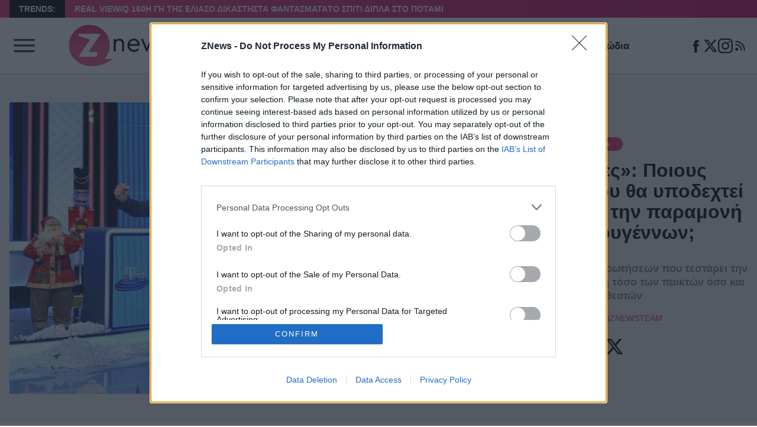

--- FILE ---
content_type: text/html; charset=UTF-8
request_url: https://znews.gr/media/media-news/des-kai-vres-poious-synadelfous-tou-tha-ypodextei-o-nikos-kouris-tin-paramoni-ton-xristougennon/
body_size: 26241
content:
<!DOCTYPE html>
<html lang="el">
<head>
	<meta charset="UTF-8" />
	<meta name="viewport" content="width=device-width, initial-scale=1">

	<title>«Δες και βρες»: Ποιους συναδέλφους του θα υποδεχτεί ο Νίκος Κουρής την παραμονή των Χριστουγέννων; - Znews</title>

    <link rel="icon" type="image/png" href="/favicon-48x48.png" sizes="48x48" />
	<link rel="icon" type="image/svg+xml" href="/favicon.svg" />
	<link rel="shortcut icon" href="/favicon.ico" />
	<link rel="apple-touch-icon" sizes="180x180" href="/apple-touch-icon.png" />
	<meta name="apple-mobile-web-app-title" content="Znews" />
	<link rel="manifest" href="/site.webmanifest" />

	
	<link rel="preload" href="/wp-content/themes/cntlp_znews/public/fonts/fontimizer-Manrope-var.woff2" as="font" type="font/woff2" crossorigin>

		<script defer src="/wp-content/themes/cntlp_znews/public/common.js?1765369467473"></script>
	
	<meta name='robots' content='index, follow, max-image-preview:large, max-snippet:-1, max-video-preview:-1' />
	<style>img:is([sizes="auto" i], [sizes^="auto," i]) { contain-intrinsic-size: 3000px 1500px }</style>
	
	<!-- This site is optimized with the Yoast SEO plugin v26.1.1 - https://yoast.com/wordpress/plugins/seo/ -->
	<meta name="description" content="Κάθε Παρασκευή αγαπημένοι καλλιτέχνες απ’ όλους τους χώρους παίρνουν μέρος στο «Δες και βρες», διασκεδάζουν και δοκιμάζουν τις γνώσεις τους" />
	<link rel="canonical" href="https://znews.gr/media/media-news/des-kai-vres-poious-synadelfous-tou-tha-ypodextei-o-nikos-kouris-tin-paramoni-ton-xristougennon/" />
	<meta property="og:locale" content="el_GR" />
	<meta property="og:type" content="article" />
	<meta property="og:title" content="«Δες και βρες»: Ποιους συναδέλφους του θα υποδεχτεί ο Νίκος Κουρής την παραμονή των Χριστουγέννων; - Znews" />
	<meta property="og:description" content="Κάθε Παρασκευή αγαπημένοι καλλιτέχνες απ’ όλους τους χώρους παίρνουν μέρος στο «Δες και βρες», διασκεδάζουν και δοκιμάζουν τις γνώσεις τους" />
	<meta property="og:url" content="https://znews.gr/media/media-news/des-kai-vres-poious-synadelfous-tou-tha-ypodextei-o-nikos-kouris-tin-paramoni-ton-xristougennon/" />
	<meta property="og:site_name" content="Znews" />
	<meta property="article:publisher" content="https://www.facebook.com/znews.gr" />
	<meta property="article:published_time" content="2021-12-23T20:43:04+00:00" />
	<meta property="article:modified_time" content="2021-12-23T20:45:19+00:00" />
	<meta property="og:image" content="https://znews.gr/wp-content/uploads/2021/12/23224109/%CE%94%CE%95%CE%A3-%CE%9A%CE%91%CE%99-%CE%92%CE%A1%CE%95%CE%A3-1-5-scaled.jpg" />
	<meta property="og:image:width" content="2560" />
	<meta property="og:image:height" content="1707" />
	<meta property="og:image:type" content="image/jpeg" />
	<meta name="author" content="ZnewsTeam" />
	<meta name="twitter:card" content="summary_large_image" />
	<meta name="twitter:creator" content="@Znews_gr" />
	<meta name="twitter:site" content="@Znews_gr" />
	<script type="application/ld+json" class="yoast-schema-graph">{"@context":"https://schema.org","@graph":[{"@type":"NewsArticle","@id":"https://znews.gr/media/media-news/des-kai-vres-poious-synadelfous-tou-tha-ypodextei-o-nikos-kouris-tin-paramoni-ton-xristougennon/#article","isPartOf":{"@id":"https://znews.gr/media/media-news/des-kai-vres-poious-synadelfous-tou-tha-ypodextei-o-nikos-kouris-tin-paramoni-ton-xristougennon/"},"author":{"name":"ZnewsTeam","@id":"https://znews.gr/#/schema/person/61acb1ae15304e2f941a2793041cfc42"},"headline":"«Δες και βρες»: Ποιους συναδέλφους του θα υποδεχτεί ο Νίκος Κουρής την παραμονή των Χριστουγέννων;","datePublished":"2021-12-23T20:43:04+00:00","dateModified":"2021-12-23T20:45:19+00:00","mainEntityOfPage":{"@id":"https://znews.gr/media/media-news/des-kai-vres-poious-synadelfous-tou-tha-ypodextei-o-nikos-kouris-tin-paramoni-ton-xristougennon/"},"wordCount":1,"publisher":{"@id":"https://znews.gr/#organization"},"image":{"@id":"https://znews.gr/media/media-news/des-kai-vres-poious-synadelfous-tou-tha-ypodextei-o-nikos-kouris-tin-paramoni-ton-xristougennon/#primaryimage"},"thumbnailUrl":"https://znews.gr/wp-content/uploads/2021/12/ΔΕΣ-ΚΑΙ-ΒΡΕΣ-1-5.jpg","keywords":["Δες και βρες"],"articleSection":["Νέα"],"inLanguage":"el"},{"@type":"WebPage","@id":"https://znews.gr/media/media-news/des-kai-vres-poious-synadelfous-tou-tha-ypodextei-o-nikos-kouris-tin-paramoni-ton-xristougennon/","url":"https://znews.gr/media/media-news/des-kai-vres-poious-synadelfous-tou-tha-ypodextei-o-nikos-kouris-tin-paramoni-ton-xristougennon/","name":"«Δες και βρες»: Ποιους συναδέλφους του θα υποδεχτεί ο Νίκος Κουρής την παραμονή των Χριστουγέννων; - Znews","isPartOf":{"@id":"https://znews.gr/#website"},"primaryImageOfPage":{"@id":"https://znews.gr/media/media-news/des-kai-vres-poious-synadelfous-tou-tha-ypodextei-o-nikos-kouris-tin-paramoni-ton-xristougennon/#primaryimage"},"image":{"@id":"https://znews.gr/media/media-news/des-kai-vres-poious-synadelfous-tou-tha-ypodextei-o-nikos-kouris-tin-paramoni-ton-xristougennon/#primaryimage"},"thumbnailUrl":"https://znews.gr/wp-content/uploads/2021/12/ΔΕΣ-ΚΑΙ-ΒΡΕΣ-1-5.jpg","datePublished":"2021-12-23T20:43:04+00:00","dateModified":"2021-12-23T20:45:19+00:00","description":"Κάθε Παρασκευή αγαπημένοι καλλιτέχνες απ’ όλους τους χώρους παίρνουν μέρος στο «Δες και βρες», διασκεδάζουν και δοκιμάζουν τις γνώσεις τους","breadcrumb":{"@id":"https://znews.gr/media/media-news/des-kai-vres-poious-synadelfous-tou-tha-ypodextei-o-nikos-kouris-tin-paramoni-ton-xristougennon/#breadcrumb"},"inLanguage":"el","potentialAction":[{"@type":"ReadAction","target":["https://znews.gr/media/media-news/des-kai-vres-poious-synadelfous-tou-tha-ypodextei-o-nikos-kouris-tin-paramoni-ton-xristougennon/"]}]},{"@type":"ImageObject","inLanguage":"el","@id":"https://znews.gr/media/media-news/des-kai-vres-poious-synadelfous-tou-tha-ypodextei-o-nikos-kouris-tin-paramoni-ton-xristougennon/#primaryimage","url":"https://znews.gr/wp-content/uploads/2021/12/ΔΕΣ-ΚΑΙ-ΒΡΕΣ-1-5.jpg","contentUrl":"https://znews.gr/wp-content/uploads/2021/12/ΔΕΣ-ΚΑΙ-ΒΡΕΣ-1-5.jpg","width":1620,"height":1080},{"@type":"BreadcrumbList","@id":"https://znews.gr/media/media-news/des-kai-vres-poious-synadelfous-tou-tha-ypodextei-o-nikos-kouris-tin-paramoni-ton-xristougennon/#breadcrumb","itemListElement":[{"@type":"ListItem","position":1,"name":"Home","item":"https://znews.gr/"},{"@type":"ListItem","position":2,"name":"«Δες και βρες»: Ποιους συναδέλφους του θα υποδεχτεί ο Νίκος Κουρής την παραμονή των Χριστουγέννων;"}]},{"@type":"WebSite","@id":"https://znews.gr/#website","url":"https://znews.gr/","name":"Znews","description":"Ειδήσεις, νέα, ζώδια, ομορφιά, μόδα, showbiz, τηλεθέαση","publisher":{"@id":"https://znews.gr/#organization"},"potentialAction":[{"@type":"SearchAction","target":{"@type":"EntryPoint","urlTemplate":"https://znews.gr/?s={search_term_string}"},"query-input":{"@type":"PropertyValueSpecification","valueRequired":true,"valueName":"search_term_string"}}],"inLanguage":"el"},{"@type":"Organization","@id":"https://znews.gr/#organization","name":"Znews","url":"https://znews.gr/","logo":{"@type":"ImageObject","inLanguage":"el","@id":"https://znews.gr/#/schema/logo/image/","url":"https://znews.gr/wp-content/uploads/2021/01/Znews-Logo-v6.png","contentUrl":"https://znews.gr/wp-content/uploads/2021/01/Znews-Logo-v6.png","width":379,"height":148,"caption":"Znews"},"image":{"@id":"https://znews.gr/#/schema/logo/image/"},"sameAs":["https://www.facebook.com/znews.gr","https://x.com/Znews_gr","https://www.instagram.com/znews.gr/"]},{"@type":"Person","@id":"https://znews.gr/#/schema/person/61acb1ae15304e2f941a2793041cfc42","name":"ZnewsTeam","image":{"@type":"ImageObject","inLanguage":"el","@id":"https://znews.gr/#/schema/person/image/","url":"https://secure.gravatar.com/avatar/6e12a475db5c815d7f2da8124509d30b8a90deb7b37398fa834ec39e5af9464b?s=96&d=mm&r=g","contentUrl":"https://secure.gravatar.com/avatar/6e12a475db5c815d7f2da8124509d30b8a90deb7b37398fa834ec39e5af9464b?s=96&d=mm&r=g","caption":"ZnewsTeam"},"description":"Μια ομάδα ανθρώπων με πολλή όρεξη για δουλειά, κοινή αισθητική, τεκμηριωμένη άποψη και αγάπη για την καλή ζωή.","url":"https://znews.gr/author/adminzvng/"}]}</script>
	<!-- / Yoast SEO plugin. -->


<link rel='dns-prefetch' href='//znews.gr' />
<style id='classic-theme-styles-inline-css' type='text/css'>
/*! This file is auto-generated */
.wp-block-button__link{color:#fff;background-color:#32373c;border-radius:9999px;box-shadow:none;text-decoration:none;padding:calc(.667em + 2px) calc(1.333em + 2px);font-size:1.125em}.wp-block-file__button{background:#32373c;color:#fff;text-decoration:none}
</style>
<style id='global-styles-inline-css' type='text/css'>
:root{--wp--preset--aspect-ratio--square: 1;--wp--preset--aspect-ratio--4-3: 4/3;--wp--preset--aspect-ratio--3-4: 3/4;--wp--preset--aspect-ratio--3-2: 3/2;--wp--preset--aspect-ratio--2-3: 2/3;--wp--preset--aspect-ratio--16-9: 16/9;--wp--preset--aspect-ratio--9-16: 9/16;--wp--preset--color--black: #000000;--wp--preset--color--cyan-bluish-gray: #abb8c3;--wp--preset--color--white: #ffffff;--wp--preset--color--pale-pink: #f78da7;--wp--preset--color--vivid-red: #cf2e2e;--wp--preset--color--luminous-vivid-orange: #ff6900;--wp--preset--color--luminous-vivid-amber: #fcb900;--wp--preset--color--light-green-cyan: #7bdcb5;--wp--preset--color--vivid-green-cyan: #00d084;--wp--preset--color--pale-cyan-blue: #8ed1fc;--wp--preset--color--vivid-cyan-blue: #0693e3;--wp--preset--color--vivid-purple: #9b51e0;--wp--preset--gradient--vivid-cyan-blue-to-vivid-purple: linear-gradient(135deg,rgba(6,147,227,1) 0%,rgb(155,81,224) 100%);--wp--preset--gradient--light-green-cyan-to-vivid-green-cyan: linear-gradient(135deg,rgb(122,220,180) 0%,rgb(0,208,130) 100%);--wp--preset--gradient--luminous-vivid-amber-to-luminous-vivid-orange: linear-gradient(135deg,rgba(252,185,0,1) 0%,rgba(255,105,0,1) 100%);--wp--preset--gradient--luminous-vivid-orange-to-vivid-red: linear-gradient(135deg,rgba(255,105,0,1) 0%,rgb(207,46,46) 100%);--wp--preset--gradient--very-light-gray-to-cyan-bluish-gray: linear-gradient(135deg,rgb(238,238,238) 0%,rgb(169,184,195) 100%);--wp--preset--gradient--cool-to-warm-spectrum: linear-gradient(135deg,rgb(74,234,220) 0%,rgb(151,120,209) 20%,rgb(207,42,186) 40%,rgb(238,44,130) 60%,rgb(251,105,98) 80%,rgb(254,248,76) 100%);--wp--preset--gradient--blush-light-purple: linear-gradient(135deg,rgb(255,206,236) 0%,rgb(152,150,240) 100%);--wp--preset--gradient--blush-bordeaux: linear-gradient(135deg,rgb(254,205,165) 0%,rgb(254,45,45) 50%,rgb(107,0,62) 100%);--wp--preset--gradient--luminous-dusk: linear-gradient(135deg,rgb(255,203,112) 0%,rgb(199,81,192) 50%,rgb(65,88,208) 100%);--wp--preset--gradient--pale-ocean: linear-gradient(135deg,rgb(255,245,203) 0%,rgb(182,227,212) 50%,rgb(51,167,181) 100%);--wp--preset--gradient--electric-grass: linear-gradient(135deg,rgb(202,248,128) 0%,rgb(113,206,126) 100%);--wp--preset--gradient--midnight: linear-gradient(135deg,rgb(2,3,129) 0%,rgb(40,116,252) 100%);--wp--preset--font-size--small: 13px;--wp--preset--font-size--medium: 20px;--wp--preset--font-size--large: 36px;--wp--preset--font-size--x-large: 42px;--wp--preset--spacing--20: 0.44rem;--wp--preset--spacing--30: 0.67rem;--wp--preset--spacing--40: 1rem;--wp--preset--spacing--50: 1.5rem;--wp--preset--spacing--60: 2.25rem;--wp--preset--spacing--70: 3.38rem;--wp--preset--spacing--80: 5.06rem;--wp--preset--shadow--natural: 6px 6px 9px rgba(0, 0, 0, 0.2);--wp--preset--shadow--deep: 12px 12px 50px rgba(0, 0, 0, 0.4);--wp--preset--shadow--sharp: 6px 6px 0px rgba(0, 0, 0, 0.2);--wp--preset--shadow--outlined: 6px 6px 0px -3px rgba(255, 255, 255, 1), 6px 6px rgba(0, 0, 0, 1);--wp--preset--shadow--crisp: 6px 6px 0px rgba(0, 0, 0, 1);}:where(.is-layout-flex){gap: 0.5em;}:where(.is-layout-grid){gap: 0.5em;}body .is-layout-flex{display: flex;}.is-layout-flex{flex-wrap: wrap;align-items: center;}.is-layout-flex > :is(*, div){margin: 0;}body .is-layout-grid{display: grid;}.is-layout-grid > :is(*, div){margin: 0;}:where(.wp-block-columns.is-layout-flex){gap: 2em;}:where(.wp-block-columns.is-layout-grid){gap: 2em;}:where(.wp-block-post-template.is-layout-flex){gap: 1.25em;}:where(.wp-block-post-template.is-layout-grid){gap: 1.25em;}.has-black-color{color: var(--wp--preset--color--black) !important;}.has-cyan-bluish-gray-color{color: var(--wp--preset--color--cyan-bluish-gray) !important;}.has-white-color{color: var(--wp--preset--color--white) !important;}.has-pale-pink-color{color: var(--wp--preset--color--pale-pink) !important;}.has-vivid-red-color{color: var(--wp--preset--color--vivid-red) !important;}.has-luminous-vivid-orange-color{color: var(--wp--preset--color--luminous-vivid-orange) !important;}.has-luminous-vivid-amber-color{color: var(--wp--preset--color--luminous-vivid-amber) !important;}.has-light-green-cyan-color{color: var(--wp--preset--color--light-green-cyan) !important;}.has-vivid-green-cyan-color{color: var(--wp--preset--color--vivid-green-cyan) !important;}.has-pale-cyan-blue-color{color: var(--wp--preset--color--pale-cyan-blue) !important;}.has-vivid-cyan-blue-color{color: var(--wp--preset--color--vivid-cyan-blue) !important;}.has-vivid-purple-color{color: var(--wp--preset--color--vivid-purple) !important;}.has-black-background-color{background-color: var(--wp--preset--color--black) !important;}.has-cyan-bluish-gray-background-color{background-color: var(--wp--preset--color--cyan-bluish-gray) !important;}.has-white-background-color{background-color: var(--wp--preset--color--white) !important;}.has-pale-pink-background-color{background-color: var(--wp--preset--color--pale-pink) !important;}.has-vivid-red-background-color{background-color: var(--wp--preset--color--vivid-red) !important;}.has-luminous-vivid-orange-background-color{background-color: var(--wp--preset--color--luminous-vivid-orange) !important;}.has-luminous-vivid-amber-background-color{background-color: var(--wp--preset--color--luminous-vivid-amber) !important;}.has-light-green-cyan-background-color{background-color: var(--wp--preset--color--light-green-cyan) !important;}.has-vivid-green-cyan-background-color{background-color: var(--wp--preset--color--vivid-green-cyan) !important;}.has-pale-cyan-blue-background-color{background-color: var(--wp--preset--color--pale-cyan-blue) !important;}.has-vivid-cyan-blue-background-color{background-color: var(--wp--preset--color--vivid-cyan-blue) !important;}.has-vivid-purple-background-color{background-color: var(--wp--preset--color--vivid-purple) !important;}.has-black-border-color{border-color: var(--wp--preset--color--black) !important;}.has-cyan-bluish-gray-border-color{border-color: var(--wp--preset--color--cyan-bluish-gray) !important;}.has-white-border-color{border-color: var(--wp--preset--color--white) !important;}.has-pale-pink-border-color{border-color: var(--wp--preset--color--pale-pink) !important;}.has-vivid-red-border-color{border-color: var(--wp--preset--color--vivid-red) !important;}.has-luminous-vivid-orange-border-color{border-color: var(--wp--preset--color--luminous-vivid-orange) !important;}.has-luminous-vivid-amber-border-color{border-color: var(--wp--preset--color--luminous-vivid-amber) !important;}.has-light-green-cyan-border-color{border-color: var(--wp--preset--color--light-green-cyan) !important;}.has-vivid-green-cyan-border-color{border-color: var(--wp--preset--color--vivid-green-cyan) !important;}.has-pale-cyan-blue-border-color{border-color: var(--wp--preset--color--pale-cyan-blue) !important;}.has-vivid-cyan-blue-border-color{border-color: var(--wp--preset--color--vivid-cyan-blue) !important;}.has-vivid-purple-border-color{border-color: var(--wp--preset--color--vivid-purple) !important;}.has-vivid-cyan-blue-to-vivid-purple-gradient-background{background: var(--wp--preset--gradient--vivid-cyan-blue-to-vivid-purple) !important;}.has-light-green-cyan-to-vivid-green-cyan-gradient-background{background: var(--wp--preset--gradient--light-green-cyan-to-vivid-green-cyan) !important;}.has-luminous-vivid-amber-to-luminous-vivid-orange-gradient-background{background: var(--wp--preset--gradient--luminous-vivid-amber-to-luminous-vivid-orange) !important;}.has-luminous-vivid-orange-to-vivid-red-gradient-background{background: var(--wp--preset--gradient--luminous-vivid-orange-to-vivid-red) !important;}.has-very-light-gray-to-cyan-bluish-gray-gradient-background{background: var(--wp--preset--gradient--very-light-gray-to-cyan-bluish-gray) !important;}.has-cool-to-warm-spectrum-gradient-background{background: var(--wp--preset--gradient--cool-to-warm-spectrum) !important;}.has-blush-light-purple-gradient-background{background: var(--wp--preset--gradient--blush-light-purple) !important;}.has-blush-bordeaux-gradient-background{background: var(--wp--preset--gradient--blush-bordeaux) !important;}.has-luminous-dusk-gradient-background{background: var(--wp--preset--gradient--luminous-dusk) !important;}.has-pale-ocean-gradient-background{background: var(--wp--preset--gradient--pale-ocean) !important;}.has-electric-grass-gradient-background{background: var(--wp--preset--gradient--electric-grass) !important;}.has-midnight-gradient-background{background: var(--wp--preset--gradient--midnight) !important;}.has-small-font-size{font-size: var(--wp--preset--font-size--small) !important;}.has-medium-font-size{font-size: var(--wp--preset--font-size--medium) !important;}.has-large-font-size{font-size: var(--wp--preset--font-size--large) !important;}.has-x-large-font-size{font-size: var(--wp--preset--font-size--x-large) !important;}
:where(.wp-block-post-template.is-layout-flex){gap: 1.25em;}:where(.wp-block-post-template.is-layout-grid){gap: 1.25em;}
:where(.wp-block-columns.is-layout-flex){gap: 2em;}:where(.wp-block-columns.is-layout-grid){gap: 2em;}
:root :where(.wp-block-pullquote){font-size: 1.5em;line-height: 1.6;}
</style>
<link rel="https://api.w.org/" href="https://znews.gr/wp-json/" /><link rel="alternate" title="JSON" type="application/json" href="https://znews.gr/wp-json/wp/v2/posts/273798" /><link rel="EditURI" type="application/rsd+xml" title="RSD" href="https://znews.gr/xmlrpc.php?rsd" />
<style type="text/css">.articleBody{color:#222;font-size:1.25rem;isolation:isolate;line-height:1.4;margin:0 auto;max-width:800px;position:relative}.articleBody>.wp-video{max-width:100%!important;width:100%!important}.articleBody>.wp-video>video{aspect-ratio:16/9;display:block;height:auto;width:100%}.articleBody p{margin:1.25rem 0}.articleBody p:first-child{margin-top:0}.articleBody p>iframe{aspect-ratio:16/9;display:block;height:auto;margin-bottom:2rem;width:100%}.articleBody a{color:#da296f;font-weight:500;text-decoration:underline}@media(min-width:1100px){.articleBody a{transition:color .35s}.articleBody a:hover{color:#b11f59}}.articleBody .wrap-video-container{margin-bottom:1.875rem}.articleBody .wrap-video-container iframe{aspect-ratio:16/9;display:block;height:auto;max-width:100%;width:100%}.articleBody .wp-block-quote{isolation:isolate;margin-bottom:1.875rem;padding:1rem 2rem;position:relative}.articleBody .wp-block-quote>p{font-size:1.875rem;font-style:italic;font-weight:500;margin-bottom:0}.articleBody .wp-block-quote:before{background:#da296f;content:"";display:block;height:100%;left:0;position:absolute;top:0;width:10px;z-index:-1}.articleBody .wp-block-image{margin-bottom:1.875rem}.articleBody .wp-block-image>img{height:auto;max-height:100%;max-width:100%}.articleBody .wp-block-image .alignleft>img{margin-left:0;margin-right:auto}.articleBody .wp-block-image .alignright>img{margin-left:auto;margin-right:0}.articleBody .wp-block-image .aligncenter>img{margin-left:auto;margin-right:auto}.articleBody .wp-block-image .wp-element-caption{border-bottom:1px solid #e6e6e6;display:block;font-size:.9rem;padding:5px 1rem}.articleBody .wp-block-list li::marker,.articleBody .wp-block-list ul::marker{color:#da296f}.articleBody .wp-block-embed{margin-bottom:4rem;position:relative}.articleBody .wp-block-embed.wp-embed-aspect-16-9{aspect-ratio:16/9;max-width:100%;width:100%}.articleBody .wp-block-embed .wp-block-embed__wrapper{display:contents}.articleBody .wp-block-embed .wp-block-embed__wrapper>iframe{display:block;height:100%;left:0;position:absolute;top:0;width:100%}.articleBody .wp-block-video{align-items:center;background:#000;display:flex;margin-bottom:1.875rem}.articleBody .wp-block-video>video{margin:0 auto;max-height:70vh;max-width:100%;width:max-content}.tikTokSection{background:#ecf0f1;margin-bottom:4rem;padding:2rem 0}.tikTokSection .tikTokSectionTitle{isolation:isolate;margin:0 auto 4rem;max-width:206px;position:relative}.tikTokSection .tikTokSectionTitle .tikTokLogo{aspect-ratio:206/61;width:100%}.tikTokSection .tikTokSectionTitle>h2{font-size:1.125rem;font-weight:600;line-height:1;position:absolute;right:0;top:100%;z-index:2}.tikTokSection .tikTokGrid{counter-reset:section;display:grid;gap:2rem;grid-template-columns:1fr;justify-items:center}@media(min-width:768px){.tikTokSection .tikTokGrid{grid-template-columns:repeat(2,1fr);grid-template-columns:repeat(5,1fr)}}.tikTokSection .tikTokGrid .lnkTikTokArticle{display:contents}.tikTokSection .tikTokGrid .tikTokArticle{aspect-ratio:240/340;border-radius:10px;counter-increment:section;filter:drop-shadow(4px 4px #ff004f) drop-shadow(-4px -4px #00F2EA);max-width:250px;overflow:hidden;width:100%}@media(min-width:1100px){.tikTokSection .tikTokGrid .tikTokArticle{transition:transform .35s}.tikTokSection .tikTokGrid .tikTokArticle:hover{transform:scale(1.05)}}.tikTokSection .tikTokGrid .tikTokArticle:after{content:url("data:image/svg+xml;charset=utf-8,%3Csvg xmlns='http://www.w3.org/2000/svg' width='48' height='49' fill='none'%3E%3Cpath fill='%23fff' fill-opacity='.6' d='M24 .761c-13.255 0-24 10.745-24 24s10.745 24 24 24 24-10.745 24-24c-.014-13.249-10.751-23.986-24-24m10.107 24.765a1.7 1.7 0 0 1-.77.77v.008l-13.714 6.857a1.714 1.714 0 0 1-2.48-1.543V17.904a1.714 1.714 0 0 1 2.48-1.534l13.715 6.857a1.714 1.714 0 0 1 .77 2.299'/%3E%3C/svg%3E");height:40px;left:50%;pointer-events:none;position:absolute;top:50%;transform:translate(-50%,-50%);width:40px}.tikTokSection .tikTokGrid .tikTokArticle .imgFill{aspect-ratio:240/340;position:relative}.tikTokSection .tikTokGrid .tikTokArticle .imgFill:after{bottom:0;color:#fff;content:counter(section);display:block;filter:drop-shadow(4px 4px #ff004f) drop-shadow(-4px -4px #00F2EA);font-size:11.25rem;font-weight:800;left:0;line-height:1;position:absolute;z-index:2}.tikTokSection+.siteFooter{margin-top:-4rem}.sectionTitleWithLine{isolation:isolate;margin-bottom:2rem;padding-top:13px;position:relative}.sectionTitleWithLine:before{background:#eee;content:"";display:block;height:8px;left:0;position:absolute;top:0;width:100%;z-index:-2}.sectionTitleWithLine>h2{display:inline-block;font-size:1.875rem;font-weight:800;line-height:1.1;margin:0;position:relative}@media(min-width:768px){.sectionTitleWithLine>h2{font-size:2.3125rem;line-height:1}}.sectionTitleWithLine>h2:before{background:#da296f;content:"";display:block;height:8px;left:0;position:absolute;top:-13px;width:calc(100% + 5px);z-index:-1}.defSection{margin-bottom:4rem}.defSection .grid{display:grid;gap:2rem;grid-template-columns:1fr}@media(min-width:768px){.defSection .grid{gap:1rem;grid-template-columns:repeat(2,1fr)}}@media(min-width:1100px){.defSection .grid{grid-template-columns:repeat(4,1fr)}}.viewPost{margin-bottom:5rem}.viewPost>article{display:contents}.viewPost .head{background:#ecf0f1;margin-bottom:2rem;padding-bottom:1rem;padding-top:1rem}@media(min-width:1100px){.viewPost .head{padding-bottom:3rem;padding-top:3rem}}.viewPost .head .container{display:grid;gap:1rem;grid-template-columns:1fr}@media(min-width:1100px){.viewPost .head .container{align-items:center;grid-template-columns:.6fr .4fr}}.viewPost .head .container .featImageCntDesktop{display:none}@media(min-width:1100px){.viewPost .head .container .featImageCntDesktop{aspect-ratio:805/537;display:block}}.viewPost .head .container .featImageCntMobile{aspect-ratio:451/300;margin-bottom:1rem}@media(min-width:1100px){.viewPost .head .container .featImageCntMobile{display:none}}.viewPost .head .container .infos{text-align:center}.viewPost .head .container .infos .category{margin-bottom:1rem}.viewPost .head .container .infos>h1{font-size:1.5625rem;font-weight:800;line-height:1.1;margin:0 0 1rem}@media(min-width:768px){.viewPost .head .container .infos>h1{font-size:2rem;margin-bottom:2rem}}.viewPost .head .container .infos>h2{color:gray;font-size:18px;font-weight:800;line-height:1.3;margin-bottom:1rem}.viewPost .head .container .infos .postDateAndAuth{align-items:center;display:flex;font-size:.875rem;gap:.75rem;justify-content:center;margin-bottom:1rem}.viewPost .head .container .infos .postDateAndAuth .lnkAuthor{color:#da296f;font-weight:500;text-decoration:underline;text-decoration-color:rgba(218,41,111,0);text-transform:uppercase}@media(min-width:1100px){.viewPost .head .container .infos .postDateAndAuth .lnkAuthor{transition:text-decoration-color .35s}.viewPost .head .container .infos .postDateAndAuth .lnkAuthor:hover{text-decoration-color:#da296f}}.viewPost .head .container .infos .socialShares{align-items:center;display:flex;flex-flow:row nowrap;gap:1rem;justify-content:center}.viewPost .head .container .infos .socialShares .lnkSocialShare{display:block;height:42px;padding:5px;width:42px}.viewPost .tagsCnt{display:flex;flex-flow:row wrap;gap:.625rem}.viewPost .tagsCnt .lnkTag{background-color:#f2f2f2;border:1px solid #ccc;border-radius:5px;color:#737373;display:block;font-size:.75rem;font-weight:700;line-height:1;padding:5px 10px;text-decoration:none;text-transform:uppercase}@media(min-width:1100px){.viewPost .tagsCnt .lnkTag{transition:border .35s,color .35s}.viewPost .tagsCnt .lnkTag:hover{border:1px solid #da296f;color:#da296f}}</style><style type="text/css">*,:after,:before{box-sizing:border-box}blockquote,body,dd,dl,figure,h1,h2,h3,h4,p{margin:0}ol[role=list],ul[role=list]{list-style:none}html:focus-within{scroll-behavior:smooth}body{line-height:1.5;text-rendering:optimizeSpeed}a:not([class]){text-decoration-skip-ink:auto}img,picture{display:block;max-width:100%}button,input,select,textarea{font:inherit}@media(prefers-reduced-motion:reduce){html:focus-within{scroll-behavior:auto}*,:after,:before{animation-duration:.01ms!important;animation-iteration-count:1!important;scroll-behavior:auto!important;transition-duration:.01ms!important}}input[type=radio]{margin:0}.articleVertical{text-align:center}@media(min-width:768px){.articleVertical{text-align:unset}}.articleVertical .featImageCnt{display:contents}.articleVertical .featImageCnt .imgFill{aspect-ratio:320/213;border-radius:8px;margin-bottom:1rem;overflow:hidden}.articleVertical .categoryAndDate{align-items:center;display:flex;gap:1rem;justify-content:center;margin-bottom:.625rem}@media(min-width:768px){.articleVertical .categoryAndDate{justify-content:flex-start}}.articleVertical .titleCnt{display:contents}.articleVertical .titleCnt,.articleVertical .titleCnt .title{color:#000;text-decoration:underline;text-decoration-color:transparent}.articleVertical .titleCnt .title{font-size:1.25rem;font-weight:700;letter-spacing:-.15px;line-height:1.15;margin:0 0 1rem}@media(min-width:1100px){.articleVertical .titleCnt .title{transition:text-decoration-color .35s}.articleVertical .titleCnt .title:hover{text-decoration-color:#000}}.articleVertical .lead{display:none}@media(min-width:768px){.articleVertical .lead{color:#666;display:block;font-size:1.125rem;letter-spacing:-.16px;line-height:1.3;margin-top:1rem}}.articleVertical.first .titleCnt .title{font-size:1.25rem}@media(min-width:1100px){.articleVertical.first .titleCnt .title{font-size:1.5rem;max-width:570px}}.articleHorizontal{display:grid;gap:5px;grid-template-columns:1fr;margin-bottom:3rem}.articleHorizontal:last-child{margin-bottom:0}@media(min-width:768px){.articleHorizontal{align-items:center;gap:1rem;grid-template-columns:.42fr .58fr;margin-bottom:2rem}}.articleHorizontal .featImageCnt>picture{aspect-ratio:330/218;background:#eee;border-radius:8px;font-size:0;overflow:hidden}.articleHorizontal .details{text-align:center}@media(min-width:768px){.articleHorizontal .details{padding:5px;text-align:left}}.articleHorizontal .details .metas{align-items:center;display:flex;gap:1rem;justify-content:center;margin-bottom:.5rem}@media(min-width:768px){.articleHorizontal .details .metas{justify-content:flex-start}}.articleHorizontal .details .title{color:#000;display:block;margin-bottom:.5rem;text-decoration:underline;text-decoration-color:transparent}.articleHorizontal .details .title>h2{font-size:1.25rem;font-weight:800;letter-spacing:-.15px;line-height:1.15;margin:0}@media(min-width:768px){.articleHorizontal .details .title>h2{font-size:1.5625rem}}@media(min-width:1100px){.articleHorizontal .details .title{transition:text-decoration-color .35s}.articleHorizontal .details .title:hover{text-decoration-color:#000}}.articleHorizontal .details .lead{color:#666;letter-spacing:-.16px;line-height:1.3;margin-bottom:.75rem;-webkit-line-clamp:3;-webkit-box-orient:vertical;display:-webkit-box;overflow:hidden;text-overflow:ellipsis}.shareLinks{align-items:center;color:#666;display:flex;flex-flow:row nowrap;font-size:13px;font-weight:500;gap:15px;justify-content:center}@media(min-width:768px){.shareLinks{justify-content:flex-start}}.shareLinks .lbl{isolation:isolate;position:relative}.shareLinks .line{background:#ddd;height:28px;width:1px}.shareLinks .ctas{display:flex;gap:5px}.shareLinks .ctas .lnkSocialShare{background:#f1f1f1;border-radius:28px;display:block;height:28px;overflow:hidden;padding:4px;width:28px;fill:currentColor;color:#000}@media(min-width:1100px){.shareLinks .ctas .lnkSocialShare{transition:fill .35s}.shareLinks .ctas .lnkSocialShare:hover{fill:#da296f}}.burgerMenuCnt{inset:0;isolation:isolate;pointer-events:none;position:fixed;transition:visibility 0s ease .2s;visibility:hidden;z-index:110}.burgerMenuCnt.open{pointer-events:all;visibility:visible}.burgerMenuCnt.open .burgerMenuBackDrop{opacity:1;pointer-events:all;transition:opacity .2s linear 0s,visibility 0s 0s;visibility:visible}.burgerMenuCnt.open .burgerMenu{transform:translateX(0);transition:transform .2s ease .1s}.burgerMenuCnt .burgerMenuBackDrop{background:rgba(0,0,0,.4);inset:0;opacity:0;pointer-events:none;position:absolute;transition:opacity .2s linear .2s,visibility 0s .2s;visibility:hidden;z-index:-1}.burgerMenuCnt .burgerMenu{background:#fff;bottom:0;box-shadow:0 0 10px rgba(0,0,0,.5);display:flex;flex-flow:column nowrap;gap:1rem;max-width:330px;padding:1.25rem;position:absolute;top:0;transform:translateX(-400px);transition:transform .2s ease 0s;width:100%;z-index:2}.burgerMenuCnt .burgerMenu .top{margin-bottom:2rem}.burgerMenuCnt .burgerMenu .top>a{display:contents}.burgerMenuCnt .burgerMenu .top>a>picture{aspect-ratio:379/148;width:150px}.burgerMenuCnt .burgerMenu .top>a>picture>img{aspect-ratio:379/148;height:100%;width:auto}.burgerMenuCnt .burgerMenu .searchForm{display:flex;flex-flow:row nowrap;width:100%}.burgerMenuCnt .burgerMenu .searchForm .txtField{border:1px solid #ddd;flex:1;font-family:inherit;font-size:14px;line-height:1;padding:5px 10px;transition:border .35s;width:100%}.burgerMenuCnt .burgerMenu .searchForm .txtField:active,.burgerMenuCnt .burgerMenu .searchForm .txtField:focus{border:1px solid #da296f;outline:0 none}.burgerMenuCnt .burgerMenu .searchForm .btnSubmit{background:#da296f;border:1px solid #da296f;color:#fff;cursor:pointer;font-size:14px;font-weight:600;outline:0 none;padding-left:1rem;padding-right:1rem}.burgerMenuCnt .burgerMenu .searchForm .btnSubmit:active,.burgerMenuCnt .burgerMenu .searchForm .btnSubmit:focus{outline:0 none}@media(min-width:1100px){.burgerMenuCnt .burgerMenu .searchForm .btnSubmit{transition:background .35s}.burgerMenuCnt .burgerMenu .searchForm .btnSubmit:hover{background:#b11f59}}.burgerMenuCnt .burgerMenu .menuWrap{border-bottom:1px solid #ddd;border-top:1px solid #ddd;flex:1;min-height:0;overflow:auto;position:relative;scrollbar-color:#da296f #ecf0f1;scrollbar-width:thin}.burgerMenuCnt .burgerMenu .menuWrap::-webkit-scrollbar{width:10px}.burgerMenuCnt .burgerMenu .menuWrap::-webkit-scrollbar-track{background:#ecf0f1;border-radius:2rem}.burgerMenuCnt .burgerMenu .menuWrap::-webkit-scrollbar-thumb{background:#da296f;border-radius:2rem}.burgerMenuCnt .burgerMenu .menuWrap::-webkit-scrollbar-thumb:hover{background:#b11f59}.burgerMenuCnt .burgerMenu .menuWrap .burgerMenuUL{list-style:none;margin:0;padding:0}.burgerMenuCnt .burgerMenu .menuWrap .burgerMenuUL li{border-bottom:1px solid #ddd;padding:10px 0}.burgerMenuCnt .burgerMenu .menuWrap .burgerMenuUL li:last-child{border-bottom:0}.burgerMenuCnt .burgerMenu .menuWrap .burgerMenuUL li .mnuItem{align-items:center;display:flex;justify-content:space-between}.burgerMenuCnt .burgerMenu .menuWrap .burgerMenuUL li .mnuItem>a{color:#000;font-weight:700;text-decoration:none}@media(min-width:1100px){.burgerMenuCnt .burgerMenu .menuWrap .burgerMenuUL li .mnuItem>a{transition:color .35s}.burgerMenuCnt .burgerMenu .menuWrap .burgerMenuUL li .mnuItem>a:hover{color:#da296f}}.burgerMenuCnt .burgerMenu .menuWrap .burgerMenuUL li .mnuItem .btnToggleSubmenu{background:transparent;background-color:rgba(218,41,111,0);background-image:url("data:image/svg+xml;charset=utf-8,%3Csvg xmlns='http://www.w3.org/2000/svg' fill='none' viewBox='0 0 24 24'%3E%3Cpath stroke='%23000' stroke-linecap='round' stroke-linejoin='round' stroke-width='2' d='m16 10-4 4-4-4'/%3E%3C/svg%3E");border:0;cursor:pointer;height:1.5rem;margin-right:7px;outline:0 none;width:1.5rem}@media(min-width:1100px){.burgerMenuCnt .burgerMenu .menuWrap .burgerMenuUL li .mnuItem .btnToggleSubmenu{transition:background-color .35s}.burgerMenuCnt .burgerMenu .menuWrap .burgerMenuUL li .mnuItem .btnToggleSubmenu:hover{background-color:#da296f}}.burgerMenuCnt .burgerMenu .menuWrap .burgerMenuUL li ul{border-left:1px solid #ddd;list-style:none;margin:0;max-height:0;overflow:hidden;padding:0 0 0 1rem;transition:max-height .35s}.burgerMenuCnt .burgerMenu .menuWrap .burgerMenuUL li ul.open{max-height:500px}.burgerMenuCnt .burgerMenu .menuWrap .burgerMenuUL li ul li{padding:4px 0}.burgerMenuCnt .burgerMenu .menuWrap .trends{border-top:1px solid #ddd;display:flex;flex-flow:row wrap;font-size:.9375rem;gap:5px;line-height:1.2;padding-bottom:1rem;padding-top:1rem}.burgerMenuCnt .burgerMenu .menuWrap .trends .lbl{color:#da296f;font-weight:500;margin-bottom:.5rem}.burgerMenuCnt .burgerMenu .menuWrap .trends .lnkTrend{color:rgba(0,0,0,.8);font-size:.9375rem;font-weight:500;line-height:1.15;text-decoration:underline;text-decoration-color:transparent;text-transform:uppercase}@media(min-width:1100px){.burgerMenuCnt .burgerMenu .menuWrap .trends .lnkTrend{transition:text-decoration-color .35s}.burgerMenuCnt .burgerMenu .menuWrap .trends .lnkTrend:hover{text-decoration-color:#000}}.burgerMenuCnt .burgerMenu .foot .socialPages{justify-content:center}.burgerMenuCnt .burgerMenu .foot .socialPages>a{fill:#000}@media(min-width:1100px){.burgerMenuCnt .burgerMenu .foot .socialPages>a{transition:fill .35s}.burgerMenuCnt .burgerMenu .foot .socialPages>a:hover{fill:#da296f}}.burgerMenuCnt .lnkBurgerMenuClose{background:#ddd;display:block;height:2rem;padding:10px;position:absolute;right:0;top:0;width:2rem;z-index:2;stroke:#0d0d0d}@media(min-width:1100px){.burgerMenuCnt .lnkBurgerMenuClose{transition:background .35s,stroke .35s}.burgerMenuCnt .lnkBurgerMenuClose:hover{background:#da296f;stroke:#fff}}.sidebarAmSlot{display:none}@media(min-width:768px){.sidebarAmSlot{display:block;flex:1;margin-bottom:2rem;min-height:700px;position:relative}}.sidebarAmSlot .sticky{position:sticky;top:75px}.sidebarAmSlot .amSlot{background:#eee;min-height:250px;min-width:300px}.billboardCnt{display:none}@media(min-width:1100px){.billboardCnt{background:#eee;display:block;margin-bottom:2rem;min-height:250px;position:relative}}.mobileFeedStickyCnt{background:#eee;margin-bottom:2rem;min-height:700px}@media(min-width:1100px){.mobileFeedStickyCnt{display:none}}.mobileFeedStickyCnt .sticky{position:sticky;top:75px}.homeDesktopStickyCnt{display:none;height:100%;min-height:700px}@media(min-width:1100px){.homeDesktopStickyCnt{display:block}}.homeDesktopStickyCnt .sticky{position:sticky;top:75px}.inArticle{background:#eee;margin:1.25rem auto;min-height:250px}.inArticle .sticky{position:sticky;top:75px}.sidebarOKMag{background:#a20000;border-radius:1.25rem;padding:1rem}.sidebarOKMag .lnkTitle{align-items:center;border-bottom:1px solid #fff;color:#fff;display:flex;font-size:1.5rem;font-weight:400;gap:1rem;justify-content:center;margin-bottom:2rem;padding-bottom:.5rem;text-decoration:none}.sidebarOKMag .lnkTitle .svgIcon{aspect-ratio:248.7/105.6;display:block;height:2rem;width:auto;fill:#fff}.sidebarOKMag .articlesList{display:grid;gap:2rem;margin-bottom:2rem}.sidebarOKMag .articlesList .lnkZNewsArticle{display:contents}@media(min-width:1100px){.sidebarOKMag .articlesList .lnkZNewsArticle:hover .zNewsArticle .featImage img{transform:scale(1.1)}.sidebarOKMag .articlesList .lnkZNewsArticle:hover .zNewsArticle>h3{text-decoration-color:#fff}}.sidebarOKMag .articlesList .zNewsArticle .featImage{aspect-ratio:16/9;background:#cfd9db;border-radius:1rem;display:block;font-size:0;margin-bottom:.5rem;overflow:hidden;width:100%}.sidebarOKMag .articlesList .zNewsArticle .featImage>img{display:block;height:101%;object-fit:cover;transition:transform .35s;width:100%}.sidebarOKMag .articlesList .zNewsArticle>h3{color:#fff;font-size:1rem;font-weight:600;line-height:1.2;text-decoration:underline;text-decoration-color:hsla(0,0%,100%,0);transition:color .35s;transition:text-decoration-color .35s}.sidebarOKMag .lnkAllNewsCnt{border-top:1px solid #fff;padding-top:1rem}.sidebarOKMag .lnkAllNewsCnt>a{border:1px solid #fff;color:#fff;display:block;margin:0 auto;max-width:220px;padding:.5rem 2rem;text-align:center;text-decoration:none}@media(min-width:1100px){.sidebarOKMag .lnkAllNewsCnt>a:hover{background:#fff;color:#a20000}}.container{padding-left:1rem;padding-right:1rem;width:100%}@media(min-width:1100px){.container{margin-left:auto;margin-right:auto;max-width:1390px}}.containerFluid{padding-left:.5rem;padding-right:.5rem}@media(min-width:1100px){.containerFluid{padding-left:1rem;padding-right:1rem}}.headTrendsCnt{background:linear-gradient(90deg,#e43671,#c20866)}.headTrendsCnt>.container{align-items:center;color:#fff;display:flex;flex-flow:row nowrap;font-size:.875rem;font-weight:800;height:30px;line-height:1}.headTrendsCnt>.container .lbl{background:#000;height:100%;margin-right:1rem;padding:8px 1rem}.headTrendsCnt>.container .trendsItems{flex:1;min-width:0;overflow-x:auto;overflow-y:hidden;position:relative;scrollbar-width:none;width:100%}.headTrendsCnt>.container .trendsItems::-webkit-scrollbar{display:none}.headTrendsCnt>.container .trendsItems .trendsScroller{align-items:center;display:flex;flex-flow:row nowrap;gap:1rem}.headTrendsCnt>.container .trendsItems .trendsScroller .lnkTrend{color:#fff;line-height:1;text-decoration:underline;text-decoration-color:hsla(0,0%,100%,0);text-transform:uppercase;white-space:nowrap}@media(min-width:1100px){.headTrendsCnt>.container .trendsItems .trendsScroller .lnkTrend{transition:text-decoration-color .35s}.headTrendsCnt>.container .trendsItems .trendsScroller .lnkTrend:hover{text-decoration-color:#fff}}.siteHeader{background:#fff;border-bottom:1px solid #ccc;height:65px;isolation:isolate;position:sticky;top:0;z-index:100}@media(min-width:768px){.siteHeader{height:95px;transition:height .35s}}.siteHeader.scrolled{height:65px}.siteHeader .container{align-items:center;display:flex;height:100%;justify-content:space-between;padding-bottom:.75rem;padding-top:.75rem}.siteHeader .container .btnMenu{background:transparent;border:0;cursor:pointer;height:50px;outline:0 none;width:50px}.siteHeader .container .logoWrap{height:100%;position:relative;width:180px}@media(min-width:1100px){.siteHeader .container .logoWrap{margin-left:3rem}}.siteHeader .container .lnkLogo{aspect-ratio:261.4/104.9;display:block;height:100%}.siteHeader .container .lnkLogo>img{aspect-ratio:261.4/104.9;height:100%;width:auto}.siteHeader .container .menuCnt{display:none}@media(min-width:1100px){.siteHeader .container .menuCnt{display:flex;flex:1;flex-flow:row nowrap;justify-content:center}.siteHeader .container .menuCnt .mainMenu{gap:1.2rem}.siteHeader .container .menuCnt .mainMenu li{isolation:isolate;position:relative}.siteHeader .container .menuCnt .mainMenu li a{color:#000;font-size:17px;font-weight:700;text-decoration:none}}@media(min-width:1100px)and (min-width:1100px){.siteHeader .container .menuCnt .mainMenu li a{transition:color .35s}.siteHeader .container .menuCnt .mainMenu li a:hover{color:#da296f}.siteHeader .container .menuCnt .mainMenu li.menu-item-has-children:hover .sub-menu{opacity:1;pointer-events:all;transform:translateY(0);transition:opacity .25s linear 0s,transform .25s ease 0s,visibility 0s 0s;visibility:visible}}@media(min-width:1100px){.siteHeader .container .menuCnt .mainMenu li .sub-menu{background:#f4f4f4;box-shadow:0 0 5px rgba(0,0,0,.1);left:0;list-style:none;opacity:0;padding:10px;pointer-events:none;position:absolute;top:100%;transform:translateY(-1rem);transition:opacity .25s linear 0s,transform .25s ease 0s,visibility 0s .25s;visibility:hidden;width:220px;z-index:-1}.siteHeader .container .menuCnt .mainMenu li .sub-menu li{margin-bottom:.625rem}.siteHeader .container .menuCnt .mainMenu li .sub-menu li:last-child{margin-bottom:0}.siteHeader .container .menuCnt .mainMenu li .sub-menu li a{color:#000;font-size:1.0625rem;font-weight:700}}@media(min-width:1100px)and (min-width:1100px){.siteHeader .container .menuCnt .mainMenu li .sub-menu li a{transition:color .35s}.siteHeader .container .menuCnt .mainMenu li .sub-menu li a:hover{color:#da296f}}.siteHeader .container .socialsCnt .socialPages{gap:7px}.siteHeader .container .socialsCnt .socialPages>a{fill:#000}@media(min-width:1100px){.siteHeader .container .socialsCnt .socialPages>a{transition:fill .35s}.siteHeader .container .socialsCnt .socialPages>a:hover{fill:#da296f}}.siteFooter{border-top:1px solid #ccc;margin-top:2rem}.siteFooter .logoCnt{display:flex;justify-content:center;padding:2rem 0 1rem}.siteFooter .logoCnt .lnkLogo{display:block;width:200px}.siteFooter .logoCnt .lnkLogo>picture{width:200px}.siteFooter .logoCnt .lnkLogo>picture>img{aspect-ratio:379/148;height:auto;width:100%}.siteFooter .menuCnt{display:flex;flex-flow:row wrap;justify-content:center;padding:15px 0}.siteFooter .menuCnt .mainMenuFooter{flex-flow:row wrap;font-size:.875rem;justify-content:center}.siteFooter .menuCnt .mainMenuFooter>li>a{color:#000;font-size:17px;font-weight:700;text-decoration:none}@media(min-width:1100px){.siteFooter .menuCnt .mainMenuFooter>li>a{transition:color .35s}.siteFooter .menuCnt .mainMenuFooter>li>a:hover{color:#da296f}}.siteFooter .trendsCnt{border-top:1px solid #eee;display:flex;flex-flow:row wrap;font-size:.875rem;font-weight:500;gap:.5rem 1rem;justify-content:center;line-height:1.2;padding:15px 0}.siteFooter .trendsCnt .lbl{color:#da296f}.siteFooter .trendsCnt .lnkTrend{color:#000;text-decoration:underline;text-decoration-color:rgba(218,41,111,0);text-transform:uppercase}@media(min-width:1100px){.siteFooter .trendsCnt .lnkTrend{transition:color .35s,text-decoration-color .35s}.siteFooter .trendsCnt .lnkTrend:hover{color:#da296f;text-decoration-color:#da296f}}.siteFooter .socialsCnt{display:flex;justify-content:center;padding:1rem}.siteFooter .socialsCnt .socialPages>a{fill:rgba(0,0,0,.3)}@media(min-width:1100px){.siteFooter .socialsCnt .socialPages>a{transition:fill .35s}.siteFooter .socialsCnt .socialPages>a:hover{fill:#da296f}}.siteFooter .bottom{background:#030213;color:#fff;font-size:.75rem;margin-top:1rem;padding:1rem}@media(min-width:768px){.siteFooter .bottom{padding:.5rem 0}}.siteFooter .bottom .container{align-items:center;display:flex;flex-flow:column wrap;gap:1rem;justify-content:space-between;text-align:center}@media(min-width:768px){.siteFooter .bottom .container{flex-flow:row nowrap;text-align:unset}.siteFooter .bottom .container>div{flex:1}}.siteFooter .bottom a{color:#fff;text-decoration:underline;text-decoration-color:hsla(0,0%,100%,0)}@media(min-width:1100px){.siteFooter .bottom a{transition:color .35s,text-decoration-color .35s}.siteFooter .bottom a:hover{color:#fff;text-decoration-color:#fff}}.siteFooter .bottom .left{align-items:center;display:flex;flex-flow:row nowrap;gap:10px}.siteFooter .bottom .left>.lnkLogo{display:block;width:50px}.siteFooter .bottom .left>.lnkLogo>img{aspect-ratio:80/77;height:auto;width:100%}@media(min-width:768px){.siteFooter .bottom .right{text-align:right}}.siteFooter .bottom .right .lnkCantaloop{color:#9c0}.siteFooter .disclaimerMenuCnt{align-items:center;display:flex;flex-flow:row nowrap;gap:1rem}.siteFooter .disclaimerMenuCnt .disclaimerMenu{font-size:.8rem;text-transform:uppercase}.siteFooter .disclaimerMenuCnt .lnkPrivacyCookies{background:rgba(218,41,111,.6);border-radius:1rem;font-size:.9rem;line-height:1;padding:4px .6rem;text-decoration:none}@media(min-width:1100px){.siteFooter .disclaimerMenuCnt .lnkPrivacyCookies{transition:background .35s}.siteFooter .disclaimerMenuCnt .lnkPrivacyCookies:hover{background:#da296f}}@font-face{font-display:block;font-family:Manrope;font-optical-sizing:auto;font-weight:200 800;src:url(/wp-content/themes/cntlp_znews/public/fonts/fontimizer-Manrope-var.woff2) format("woff2")}body,html{font-family:Manrope,Arial,Helvetica,sans-serif;font-weight:400}body ::selection,html ::selection{background:#da296f;color:#fff}.svgSpriteCnt{height:0;left:0;overflow:hidden;position:absolute;top:0;width:0;z-index:-1}.svgIcon>svg{display:block;height:100%;width:100%}#wpadminbar{left:0;position:fixed;top:0;width:100%;z-index:110}.socialPages{display:flex;gap:1rem}.socialPages>a{display:block;height:25px;width:25px}.flexMenu{display:flex;flex-flow:row wrap;gap:1rem;list-style:none;margin:0;padding:0}.pill{background:#da296f;border:1px solid #da296f;border-radius:25px;color:#fff;display:inline-block;font-size:.8125rem;font-weight:600;line-height:.9;min-width:70px;padding:5px 10px;text-align:center;text-decoration:none;text-transform:uppercase}@media(min-width:1100px){.pill{transition:background .35s,color .35s}.pill:hover{background:rgba(218,41,111,0);color:#da296f}}.defPadTop{padding-top:2rem}.withSidebar{display:grid;gap:0;grid-template-columns:minmax(0,1fr)}@media(min-width:768px){.withSidebar{gap:1rem;grid-template-columns:auto 300px}}@media(min-width:1100px){.withSidebar{gap:2rem;grid-template-columns:auto 350px}}.withSidebar .sidebar{display:flex;flex-flow:column nowrap;gap:1rem;height:100%;position:relative}.sidebarWidget{background:#faeedd;border-radius:1.25rem;padding:1.25rem}.sidebarWidget .widgetTitle{font-size:1.5rem;font-weight:800;isolation:isolate;letter-spacing:-.15px;line-height:1.1;margin:0 0 2rem;padding-left:25px;position:relative}.sidebarWidget .widgetTitle:before{background:#da296f;border-radius:15px;content:"";display:block;height:15px;left:0;position:absolute;top:50%;transform:translateY(-50%);width:15px}.sidebarWidget .widgetTitle>a{color:#000;text-decoration:underline;text-decoration-color:transparent}@media(min-width:1100px){.sidebarWidget .widgetTitle>a{transition:text-decoration-color .35s}.sidebarWidget .widgetTitle>a:hover{text-decoration-color:#000}}.sidebarWidget .articleInList{border-bottom:3px solid #da296f;display:grid;gap:.625rem;grid-template-columns:.6666fr .3333fr;margin-bottom:.625rem;padding-bottom:.625rem}.sidebarWidget .articleInList:last-child{border-bottom:0;margin-bottom:0;padding-bottom:0}.sidebarWidget .articleInList .catAndTitle{color:#000;display:block;font-size:.875rem;font-weight:700;line-height:1.15;margin-bottom:.625rem;text-decoration:underline;text-decoration-color:transparent}@media(min-width:1100px){.sidebarWidget .articleInList .catAndTitle{transition:text-decoration-color .35s}.sidebarWidget .articleInList .catAndTitle:hover{text-decoration-color:#000}}.sidebarWidget .articleInList .catAndTitle .category{color:#da296f;font-size:.8125rem;font-weight:600;text-transform:uppercase}.sidebarWidget .articleInList .catAndTitle>h3{display:inline;font-size:.9375rem;font-weight:700;letter-spacing:-.35px}.sidebarWidget .articleInList .pubDate{color:#999;font-size:.8125rem}.sidebarWidget .articleInList .featImage{aspect-ratio:105/90;border-radius:8px;display:block;overflow:hidden}.sidebarWidget .articleInList .featImage .imgFill{aspect-ratio:105/90}.sidebarWidget.latestNews .widgetContent{margin-right:-.5rem;max-height:400px;overflow:auto;scrollbar-color:#da296f #ecf0f1;scrollbar-width:thin}.sidebarWidget.latestNews .widgetContent::-webkit-scrollbar{width:10px}.sidebarWidget.latestNews .widgetContent::-webkit-scrollbar-track{background:#ecf0f1;border-radius:2rem}.sidebarWidget.latestNews .widgetContent::-webkit-scrollbar-thumb{background:#da296f;border-radius:2rem}.sidebarWidget.latestNews .widgetContent::-webkit-scrollbar-thumb:hover{background:#b11f59}.sidebarWidget.latestNews .widgetContent .articleInList{margin-right:.5rem}.pubDate{align-items:center;color:#666;display:flex;font-size:14px;font-weight:500;gap:5px;line-height:1}.pubDate>span{display:block;margin-top:-2px}.imgFill{background:#cfd9db;font-size:0}.imgFill>img{display:block;height:100%;object-fit:cover;width:100%}@media(min-width:1100px){a .imgFill{transition:opacity .35s}a .imgFill:hover{opacity:.7}}.widgetTiletheasi{aspect-ratio:814/936;display:block;height:auto;width:100%}.stickySidebar{position:sticky;top:81px}.qc-cmp2-container .qc-cmp2-persistent-link{background:#da296f;font-size:13px}.qc-cmp2-container .qc-cmp2-persistent-link>img{height:13px;width:13px}@media(min-width:1100px){.qc-cmp2-container .qc-cmp2-persistent-link{transition:background .35s}.qc-cmp2-container .qc-cmp2-persistent-link:hover{background:#b11f59}}.noResults{font-size:2rem;font-weight:700;margin:3rem auto;text-align:center}</style><link rel="icon" href="https://znews.gr/wp-content/uploads/2019/11/cropped-Znews-Logo-v6-150x150.png" sizes="32x32" />
<link rel="icon" href="https://znews.gr/wp-content/uploads/2019/11/cropped-Znews-Logo-v6.png" sizes="192x192" />
<link rel="apple-touch-icon" href="https://znews.gr/wp-content/uploads/2019/11/cropped-Znews-Logo-v6.png" />
<meta name="msapplication-TileImage" content="https://znews.gr/wp-content/uploads/2019/11/cropped-Znews-Logo-v6.png" />
	

    <script>
        var googletag = googletag || {};
        googletag.cmd = googletag.cmd || [];
		window.dataLayer = window.dataLayer || [];
    </script>

	
		<script>
		(function(w,d,s,l,i){w[l]=w[l]||[];w[l].push({'gtm.start':
		new Date().getTime(),event:'gtm.js'});var f=d.getElementsByTagName(s)[0],
		j=d.createElement(s),dl=l!='dataLayer'?'&l='+l:'';j.async=true;j.src=
		'https://www.googletagmanager.com/gtm.js?id='+i+dl;f.parentNode.insertBefore(j,f);
		})(window,document,'script','dataLayer','GTM-TF2XFLQ');
	</script>
	
	<script type="text/javascript">
		!function(){"use strict";function e(e){var t=!(arguments.length>1&&void 0!==arguments[1])||arguments[1],c=document.createElement("script");c.src=e,t?c.type="module":(c.async=!0,c.type="text/javascript",c.setAttribute("nomodule",""));var n=document.getElementsByTagName("script")[0];n.parentNode.insertBefore(c,n)}!function(t,c){!function(t,c,n){var a,o,r;n.accountId=c,null!==(a=t.marfeel)&&void 0!==a||(t.marfeel={}),null!==(o=(r=t.marfeel).cmd)&&void 0!==o||(r.cmd=[]),t.marfeel.config=n;var i="https://sdk.mrf.io/statics";e("".concat(i,"/marfeel-sdk.js?id=").concat(c),!0),e("".concat(i,"/marfeel-sdk.es5.js?id=").concat(c),!1)}(t,c,arguments.length>2&&void 0!==arguments[2]?arguments[2]:{})}(window,8029,{} /* Config */)}();
	</script>

	<script defer data-vendor="adman" data-cmp-src="https://static.adman.gr/adman.js"></script>
	<script>
		window.AdmanQueue=window.AdmanQueue||[];
		AdmanQueue.push(function(){Adman.adunit({id:772,h:'https://x.grxchange.gr',inline:true})});
	</script>

	<script type="text/template" data-vendor="clarity" data-cmp-script>
		(function(c,l,a,r,i,t,y){
			c[a]=c[a]||function(){(c[a].q=c[a].q||[]).push(arguments)};
			t=l.createElement(r);t.async=1;t.src="https://www.clarity.ms/tag/"+i;
			y=l.getElementsByTagName(r)[0];y.parentNode.insertBefore(t,y);
		})(window, document, "clarity", "script", "hredn74miv");
	</script>

	<script data-cmp-src="https://t.atmng.io/adweb/npKqX5vZm.prod.js" data-vendor="adweb" async></script>
	
</head>

<body class="wp-singular post-template-default single single-post postid-273798 single-format-standard wp-theme-cntlp_znews">
	<svg class="svgSpriteCnt">
	<defs>
		<linearGradient id="zGragSVG" gradientUnits="userSpaceOnUse" x1="55.1008" y1="306.6914" x2="55.1008" y2="416.8968" gradientTransform="matrix(1 0 0 -1 0 362)">
			<stop  offset="0" style="stop-color:#EC4D78"/>
			<stop  offset="0.18" style="stop-color:#DF3A73"/>
			<stop  offset="0.42" style="stop-color:#D0286D"/>
			<stop  offset="0.68" style="stop-color:#C8206B"/>
			<stop  offset="0.98" style="stop-color:#C61D6B"/>
		</linearGradient>
	</defs>
	<symbol id="zNewsLogo" viewBox="0 0 261.4 104.9">
		<path fill="url(#zGragSVG)" d="M110,86c0.1,0.1,0.1,0.2,0.2,0.4c-2.8,1.9-5.6,4-8.5,5.8c-8.9,5.6-18.5,9.5-28.9,11.3
			c-17.8,3.1-35,1.1-50.2-9.2C5.7,82.8-1.7,66.2,0.3,46C2.8,22.2,20.6,3.9,44.2,0.5C71.2-3.3,96,13.9,101.9,40.1
			c3.7,16.4,0,31.2-10.4,44.4c-0.4,0.5-0.7,0.9-1.2,1.6C97,87.3,103.5,87,110,86L110,86z M79,25.1c0.4-1,0-1.8-1.1-2
			C77.5,23,77,23,76.5,23c-16.4,0-32.9,0-49.4,0c-0.4,0-0.8,0-1.2,0c-1.1,0.1-1.8,0.7-2.1,1.7c-0.6,1.8,0,2.9,1.8,3.5
			c8.7,3,17.4,5.9,26,8.9c0.4,0.2,0.9,0.3,1.4,0.5c-0.3,0.5-0.6,0.9-0.8,1.2c-8.7,12.9-17.5,25.8-26.2,38.7c-0.5,0.7-0.6,1.7-0.9,2.6
			c0.9,0.3,1.8,0.6,2.7,0.9c0.2,0.1,0.4,0,0.5,0c11.7,0,23.5,0,35.2,0c1.1,0,2.1,0,3.2,0c2.2-0.1,3.5-1.2,3.9-3.3
			c0.3-1.5,0.6-3,0.8-4.6c0.5-3-0.3-4-3.3-4h-19c0.5-0.8,0.9-1.4,1.3-1.9c9.1-13.5,18.3-27,27.4-40.5C78.4,26.2,78.8,25.6,79,25.1
			L79,25.1z"></path>
		<path d="M196.8,59.1c0.3-0.6,0.5-1,0.7-1.4c3.1-7.2,6.3-14.4,9.4-21.6c0.3-0.6,0.5-1.2,1.4-1.2 c0.9,0,1.2,0.5,1.6,1.2c3.2,7.1,6.3,14.3,9.5,21.4c0.2,0.4,0.4,0.8,0.7,1.4c1.5-3.8,2.9-7.4,4.3-11c1.4-3.7,2.9-7.5,4.3-11.3 c0.3-0.8,0.7-1.1,1.5-1c1.4,0.1,2.7,0,4.2,0c-0.1,0.4-0.2,0.7-0.3,1c-4.2,10.1-8.3,20.3-12.5,30.4c-0.3,0.6-0.4,1.2-1.4,1.2 c-1,0-1.2-0.5-1.5-1.2c-3.2-7.1-6.4-14.2-9.6-21.2c-0.2-0.4-0.4-0.8-0.7-1.5c-0.5,1-0.9,1.9-1.3,2.7c-3,6.8-6,13.5-9.1,20.2 c-0.2,0.4-0.8,0.8-1.3,0.8c-0.4,0-1.1-0.4-1.3-0.8c-4.4-10.4-8.7-20.7-13-31.1c-0.1-0.1,0-0.3-0.1-0.6c1.6,0,3.2-0.1,4.8,0 c0.3,0,0.7,0.6,0.9,1c2.7,6.8,5.4,13.7,8,20.5C196.3,57.8,196.5,58.3,196.8,59.1L196.8,59.1z"></path>
		<path d="M178.2,53.2h-25c0.5,3.9,2.1,7,5.4,8.8c5.9,3.2,11.2,1.8,16-2.6c1,1.2,1.9,2.2,2.9,3.4 c-2.8,3-6.2,4.8-10.1,5.4c-8.8,1.4-17.1-3.9-19-12.5c-1.5-6.5,0.1-12.2,5.2-16.7c4.8-4.2,10.4-5.2,16.4-2.9 C176.6,38.6,180.2,46.1,178.2,53.2L178.2,53.2z M173.3,48.6c0.2-4.8-3.4-8.6-8.3-9c-5.8-0.5-11,3.5-11.6,9H173.3z"></path>
		<path d="M139.4,67.5h-5V66c0-5.9,0-11.9,0-17.8c0-5.2-3.1-8.4-7.9-8.4c-4.9,0-8.3,3.5-8.3,8.6c0,5.9,0,11.8,0,17.7 c0,0.5,0,1,0,1.5h-5V35.8h4.7v3.1c2.9-2.7,6.1-3.9,9.7-3.9c7,0,11.5,4.4,11.8,11.7c0.2,6.8,0,13.5,0,20.3 C139.5,67.1,139.4,67.2,139.4,67.5L139.4,67.5z"></path>
		<path d="M237.8,61.9c1.1-1,2.2-2,3.3-3c1.1,0.9,2.1,1.9,3.3,2.8c2.5,1.8,5.3,2.5,8.3,1.6c1.8-0.5,3.2-1.6,3.5-3.6 c0.3-2.1-0.9-3.4-2.6-4.2c-2-1-4.1-1.8-6.1-2.7c-1.6-0.8-3.3-1.6-4.8-2.7c-4.1-3.1-4-9.4,0-12.6c5.2-4.2,14.4-2.8,18.4,2.7 c-1,0.9-2.1,1.8-2.9,2.6c-2-0.9-4-2.1-6.1-2.8c-1.6-0.6-3.4-0.4-5.1,0.5c-2.5,1.3-2.8,4.3-0.5,5.9c1.1,0.8,2.3,1.3,3.5,1.8 c2.3,1.1,4.7,2,6.9,3.3c3.4,1.8,5,4.7,4.6,8.6c-0.4,3.7-2.7,6.1-6.1,7.4C249.1,69.7,241,67.2,237.8,61.9L237.8,61.9z"></path>
	</symbol>
	<symbol viewBox="0 0 56.693 56.693" id="iconFB">
		<path d="M40.43 21.739h-7.645v-5.014c0-1.883 1.248-2.322 2.127-2.322h5.395V6.125l-7.43-.029c-8.248 0-10.125 6.174-10.125 10.125v5.518h-4.77v8.53h4.77v24.137h10.033V30.269h6.77l.875-8.53z"></path>
	</symbol>
	<symbol viewBox="0 0 24 24" id="iconTW">
		<path d="M18.244 2.25h3.308l-7.227 8.26 8.502 11.24H16.17l-5.214-6.817L4.99 21.75H1.68l7.73-8.835L1.254 2.25H8.08l4.713 6.231zm-1.161 17.52h1.833L7.084 4.126H5.117z"></path>
	</symbol>
	<symbol viewBox="0 0 511 511.9" id="iconInsta">
		<path d="m510.949219 150.5c-1.199219-27.199219-5.597657-45.898438-11.898438-62.101562-6.5-17.199219-16.5-32.597657-29.601562-45.398438-12.800781-13-28.300781-23.101562-45.300781-29.5-16.296876-6.300781-34.898438-10.699219-62.097657-11.898438-27.402343-1.300781-36.101562-1.601562-105.601562-1.601562s-78.199219.300781-105.5 1.5c-27.199219 1.199219-45.898438 5.601562-62.097657 11.898438-17.203124 6.5-32.601562 16.5-45.402343 29.601562-13 12.800781-23.097657 28.300781-29.5 45.300781-6.300781 16.300781-10.699219 34.898438-11.898438 62.097657-1.300781 27.402343-1.601562 36.101562-1.601562 105.601562s.300781 78.199219 1.5 105.5c1.199219 27.199219 5.601562 45.898438 11.902343 62.101562 6.5 17.199219 16.597657 32.597657 29.597657 45.398438 12.800781 13 28.300781 23.101562 45.300781 29.5 16.300781 6.300781 34.898438 10.699219 62.101562 11.898438 27.296876 1.203124 36 1.5 105.5 1.5s78.199219-.296876 105.5-1.5c27.199219-1.199219 45.898438-5.597657 62.097657-11.898438 34.402343-13.300781 61.601562-40.5 74.902343-74.898438 6.296876-16.300781 10.699219-34.902343 11.898438-62.101562 1.199219-27.300781 1.5-36 1.5-105.5s-.101562-78.199219-1.300781-105.5zm-46.097657 209c-1.101562 25-5.300781 38.5-8.800781 47.5-8.601562 22.300781-26.300781 40-48.601562 48.601562-9 3.5-22.597657 7.699219-47.5 8.796876-27 1.203124-35.097657 1.5-103.398438 1.5s-76.5-.296876-103.402343-1.5c-25-1.097657-38.5-5.296876-47.5-8.796876-11.097657-4.101562-21.199219-10.601562-29.398438-19.101562-8.5-8.300781-15-18.300781-19.101562-29.398438-3.5-9-7.699219-22.601562-8.796876-47.5-1.203124-27-1.5-35.101562-1.5-103.402343s.296876-76.5 1.5-103.398438c1.097657-25 5.296876-38.5 8.796876-47.5 4.101562-11.101562 10.601562-21.199219 19.203124-29.402343 8.296876-8.5 18.296876-15 29.398438-19.097657 9-3.5 22.601562-7.699219 47.5-8.800781 27-1.199219 35.101562-1.5 103.398438-1.5 68.402343 0 76.5.300781 103.402343 1.5 25 1.101562 38.5 5.300781 47.5 8.800781 11.097657 4.097657 21.199219 10.597657 29.398438 19.097657 8.5 8.300781 15 18.300781 19.101562 29.402343 3.5 9 7.699219 22.597657 8.800781 47.5 1.199219 27 1.5 35.097657 1.5 103.398438s-.300781 76.300781-1.5 103.300781zm0 0"></path><path d="m256.449219 124.5c-72.597657 0-131.5 58.898438-131.5 131.5s58.902343 131.5 131.5 131.5c72.601562 0 131.5-58.898438 131.5-131.5s-58.898438-131.5-131.5-131.5zm0 216.800781c-47.097657 0-85.300781-38.199219-85.300781-85.300781s38.203124-85.300781 85.300781-85.300781c47.101562 0 85.300781 38.199219 85.300781 85.300781s-38.199219 85.300781-85.300781 85.300781zm0 0"></path><path d="m423.851562 119.300781c0 16.953125-13.746093 30.699219-30.703124 30.699219-16.953126 0-30.699219-13.746094-30.699219-30.699219 0-16.957031 13.746093-30.699219 30.699219-30.699219 16.957031 0 30.703124 13.742188 30.703124 30.699219zm0 0" />
	</symbol>
	<symbol viewBox="0 0 24 24" id="iconRSS">
		<path fill-rule="evenodd" clip-rule="evenodd" d="M4 5C4 4.44772 4.44772 4 5 4C13.2843 4 20 10.7157 20 19C20 19.5523 19.5523 20 19 20C18.4477 20 18 19.5523 18 19C18 11.8203 12.1797 6 5 6C4.44772 6 4 5.55228 4 5ZM4 10C4 9.44772 4.44772 9 5 9C10.5228 9 15 13.4772 15 19C15 19.5523 14.5523 20 14 20C13.4477 20 13 19.5523 13 19C13 14.5817 9.41828 11 5 11C4.44772 11 4 10.5523 4 10ZM6.5 20C7.88071 20 9 18.8807 9 17.5C9 16.1193 7.88071 15 6.5 15C5.11929 15 4 16.1193 4 17.5C4 18.8807 5.11929 20 6.5 20Z" />
	</symbol>
</svg><div class="headTrendsCnt">
    <nav class="container">
        <div class="lbl">TRENDS:</div>
		<div class="trendsItems">
			<div class="trendsScroller">
									<a href="https://znews.gr/tag/real-view/" class="lnkTrend">Real View</a>
									<a href="https://znews.gr/tag/iq-160/" class="lnkTrend">IQ 160</a>
									<a href="https://znews.gr/tag/i-gi-tis-elias/" class="lnkTrend">Η Γη της ελιάς </a>
									<a href="https://znews.gr/tag/o-dikastis/" class="lnkTrend">Ο Δικαστής</a>
									<a href="https://znews.gr/tag/ta-fantasmata/" class="lnkTrend">Τα Φαντάσματα </a>
									<a href="https://znews.gr/tag/to-spiti-dipla-sto-potami/" class="lnkTrend">Το σπίτι δίπλα στο ποτάμι </a>
							</div>
		</div>
    </nav>
</div>


<header id="siteHeader" class="siteHeader">
    <div class="container">
        <button id="lnkBurgerMenu" class="btnMenu svgIcon" aria-label="Πλαϊνό μενού">
            <svg viewBox="0 0 12 12">
    <rect fill="#1D1D1B" height="1" width="11" x="0.5" y="5.5"/>
    <rect fill="#1D1D1B" height="1" width="11" x="0.5" y="2.5"/>
    <rect fill="#1D1D1B" height="1" width="11" x="0.5" y="8.5"/>
</svg>        </button>
        <div class="logoWrap">
            <a href="/" class="lnkLogo svgIcon" aria-label="ZNews αρχική σελίδα">
				<svg>
					<use xlink:href="#zNewsLogo"></use>
				</svg>
            </a>
        </div>

        <div class="menuCnt">
            <ul class="mainMenu flexMenu"><li id="menu-item-565516" class="menu-item menu-item-type-taxonomy menu-item-object-category current-post-ancestor menu-item-has-children menu-item-565516"><a href="https://znews.gr/media/">Τηλεόραση</a>
<ul class="sub-menu">
	<li id="menu-item-565520" class="menu-item menu-item-type-taxonomy menu-item-object-category menu-item-565520"><a href="https://znews.gr/media/late-night-shows/">Late night shows</a></li>
	<li id="menu-item-565517" class="menu-item menu-item-type-taxonomy menu-item-object-category menu-item-565517"><a href="https://znews.gr/media/seires/">Σειρές</a></li>
	<li id="menu-item-565518" class="menu-item menu-item-type-taxonomy menu-item-object-category menu-item-565518"><a href="https://znews.gr/media/proines-ekpompes/">Πρωινές εκπομπές</a></li>
	<li id="menu-item-565519" class="menu-item menu-item-type-taxonomy menu-item-object-category menu-item-565519"><a href="https://znews.gr/media/reality/">Reality TV</a></li>
</ul>
</li>
<li id="menu-item-617951" class="menu-item menu-item-type-taxonomy menu-item-object-category menu-item-617951"><a href="https://znews.gr/zflix/">ZFLIX</a></li>
<li id="menu-item-565521" class="menu-item menu-item-type-taxonomy menu-item-object-category menu-item-565521"><a href="https://znews.gr/media/tv-spoilers/">Tv Spoilers</a></li>
<li id="menu-item-565522" class="menu-item menu-item-type-taxonomy menu-item-object-category menu-item-has-children menu-item-565522"><a href="https://znews.gr/bloggers/">Απόψεις</a>
<ul class="sub-menu">
	<li id="menu-item-613229" class="menu-item menu-item-type-taxonomy menu-item-object-category menu-item-613229"><a href="https://znews.gr/bloggers/xristina-mousouli/">Χριστίνα Μουσούλη</a></li>
	<li id="menu-item-565526" class="menu-item menu-item-type-taxonomy menu-item-object-category menu-item-565526"><a href="https://znews.gr/bloggers/dominikos/">Δομίνικος</a></li>
</ul>
</li>
<li id="menu-item-565523" class="menu-item menu-item-type-taxonomy menu-item-object-category menu-item-565523"><a href="https://znews.gr/tv-gossip/">TV Gossip</a></li>
<li id="menu-item-565527" class="menu-item menu-item-type-post_type menu-item-object-page menu-item-565527"><a href="https://znews.gr/tiletheasi/">Τηλεθέαση</a></li>
<li id="menu-item-671860" class="menu-item menu-item-type-taxonomy menu-item-object-category menu-item-671860"><a href="https://znews.gr/tv-gossip/interviews-media/">Συνεντεύξεις</a></li>
<li id="menu-item-671864" class="menu-item menu-item-type-taxonomy menu-item-object-category menu-item-671864"><a href="https://znews.gr/tik-tok/">Tik Tok</a></li>
<li id="menu-item-565524" class="menu-item menu-item-type-taxonomy menu-item-object-category menu-item-565524"><a href="https://znews.gr/zodia/">Ζώδια</a></li>
</ul>        </div>
        
        <div class="socialsCnt">
            <div class="socialPages">
	<a href="//www.facebook.com/znews.gr" class="svgIcon" target="_blank" aria-label="ZNews Facebook page">
		<svg>
	<use xlink:href="#iconFB"></use>
</svg>	</a> 
	<a href="//twitter.com/Znews_gr" class="svgIcon" target="_blank" aria-label="ZNews X page">
		<svg>
	<use xlink:href="#iconTW"></use>
</svg>	</a>
	<a href="//www.instagram.com/znews.gr" class="svgIcon" target="_blank" aria-label="ZNews Instagram page">
		<svg>
	<use xlink:href="#iconInsta"></use>
</svg>	</a> 
	<a href="/feed" class="svgIcon" target="_blank" aria-label="ZNews RSS Feed">
		<svg>
	<use xlink:href="#iconRSS"></use>
</svg>	</a>   
</div>        </div>
    </div>
</header>


<div id="burgerMenuCnt" class="burgerMenuCnt">
    <div class="burgerMenuBackDrop"></div>

    <div class="burgerMenu">

        <a href="#" id="lnkBurgerMenuClose" class="lnkBurgerMenuClose svgIcon" aria-label="Κλείσιμο μενού">
            <svg viewBox="0 0 12.7 12.7">
    <line stroke-width="2" x1="12" y1="12" x2="0.7" y2="0.7"/>
    <line stroke-width="2" x1="12" y1="0.7" x2="0.7" y2="12"/>
</svg>
        </a>

        <div class="top">
            <a href="/">
                <picture>
                    <img src="/wp-content/themes/cntlp_znews/public/assets/logo.png" alt="Z News Logo" loading="lazy" decoding="async" width="379" height="148" />
                </picture>
            </a>
        </div>

        <form method="get" class="searchForm" action="/">
            <input type="search" class="txtField" name="s" placeholder="αναζήτηση" />
            <input type="submit" class="btnSubmit" value="ΑΝΑΖΗΤΗΣΗ" />
        </form>

        <div class="menuWrap">
            <ul class="burgerMenuUL"><li class=' menu-item menu-item-type-taxonomy menu-item-object-category current-post-ancestor menu-item-has-children'><div class="mnuItem"><a href="https://znews.gr/media/">Τηλεόραση</a><button class="btnToggleSubmenu"></button></div>
<ul class="sub-menu">
<li class=' menu-item menu-item-type-taxonomy menu-item-object-category'><div class="mnuItem"><a href="https://znews.gr/media/late-night-shows/">Late night shows</a></div></li><li class=' menu-item menu-item-type-taxonomy menu-item-object-category'><div class="mnuItem"><a href="https://znews.gr/media/seires/">Σειρές</a></div></li><li class=' menu-item menu-item-type-taxonomy menu-item-object-category'><div class="mnuItem"><a href="https://znews.gr/media/proines-ekpompes/">Πρωινές εκπομπές</a></div></li><li class=' menu-item menu-item-type-taxonomy menu-item-object-category'><div class="mnuItem"><a href="https://znews.gr/media/reality/">Reality TV</a></div></li></ul>
</li><li class=' menu-item menu-item-type-taxonomy menu-item-object-category'><div class="mnuItem"><a href="https://znews.gr/zflix/">ZFLIX</a></div></li><li class=' menu-item menu-item-type-taxonomy menu-item-object-category'><div class="mnuItem"><a href="https://znews.gr/media/tv-spoilers/">Tv Spoilers</a></div></li><li class=' menu-item menu-item-type-taxonomy menu-item-object-category'><div class="mnuItem"><a href="https://znews.gr/tv-gossip/interviews-media/">Συνεντεύξεις</a></div></li><li class=' menu-item menu-item-type-taxonomy menu-item-object-category menu-item-has-children'><div class="mnuItem"><a href="https://znews.gr/bloggers/">Απόψεις</a><button class="btnToggleSubmenu"></button></div>
<ul class="sub-menu">
<li class=' menu-item menu-item-type-taxonomy menu-item-object-category'><div class="mnuItem"><a href="https://znews.gr/bloggers/xristina-mousouli/">Χριστίνα Μουσούλη</a></div></li><li class=' menu-item menu-item-type-taxonomy menu-item-object-category'><div class="mnuItem"><a href="https://znews.gr/bloggers/dominikos/">Δομίνικος</a></div></li></ul>
</li><li class=' menu-item menu-item-type-taxonomy menu-item-object-category'><div class="mnuItem"><a href="https://znews.gr/tv-gossip/">TV Gossip</a></div></li><li class=' menu-item menu-item-type-post_type menu-item-object-page'><div class="mnuItem"><a href="https://znews.gr/tiletheasi/">Τηλεθέαση</a></div></li><li class=' menu-item menu-item-type-taxonomy menu-item-object-category'><div class="mnuItem"><a href="https://znews.gr/tik-tok/">Tik Tok</a></div></li><li class=' menu-item menu-item-type-taxonomy menu-item-object-category'><div class="mnuItem"><a href="https://znews.gr/lifestyle/viral/">Viral</a></div></li><li class=' menu-item menu-item-type-taxonomy menu-item-object-category'><div class="mnuItem"><a href="https://znews.gr/zodia/">Ζώδια</a></div></li><li class=' menu-item menu-item-type-taxonomy menu-item-object-category'><div class="mnuItem"><a href="https://znews.gr/beauty-fashion/">Beauty &amp; Fashion</a></div></li><li class=' menu-item menu-item-type-taxonomy menu-item-object-category'><div class="mnuItem"><a href="https://znews.gr/zpet/">Zpet</a></div></li><li class=' menu-item menu-item-type-post_type menu-item-object-page current_page_parent'><div class="mnuItem"><a href="https://znews.gr/latest/">Τελευταία νέα</a></div></li></ul>            <div class="trends">
                <div class="lbl">TRENDS:</div>
                					<a href="https://znews.gr/tag/real-view/" class="lnkTrend">Real View</a>
									<a href="https://znews.gr/tag/iq-160/" class="lnkTrend">IQ 160</a>
									<a href="https://znews.gr/tag/i-gi-tis-elias/" class="lnkTrend">Η Γη της ελιάς </a>
									<a href="https://znews.gr/tag/o-dikastis/" class="lnkTrend">Ο Δικαστής</a>
									<a href="https://znews.gr/tag/ta-fantasmata/" class="lnkTrend">Τα Φαντάσματα </a>
									<a href="https://znews.gr/tag/to-spiti-dipla-sto-potami/" class="lnkTrend">Το σπίτι δίπλα στο ποτάμι </a>
				            </div>
        </div>

        <div class="foot">
            <div class="socialPages">
	<a href="//www.facebook.com/znews.gr" class="svgIcon" target="_blank" aria-label="ZNews Facebook page">
		<svg>
	<use xlink:href="#iconFB"></use>
</svg>	</a> 
	<a href="//twitter.com/Znews_gr" class="svgIcon" target="_blank" aria-label="ZNews X page">
		<svg>
	<use xlink:href="#iconTW"></use>
</svg>	</a>
	<a href="//www.instagram.com/znews.gr" class="svgIcon" target="_blank" aria-label="ZNews Instagram page">
		<svg>
	<use xlink:href="#iconInsta"></use>
</svg>	</a> 
	<a href="/feed" class="svgIcon" target="_blank" aria-label="ZNews RSS Feed">
		<svg>
	<use xlink:href="#iconRSS"></use>
</svg>	</a>   
</div>        </div>

    </div>
</div>	
	<main class="viewPost">
    <article>
        <div class="head">
            <div class="container">
                <div class="featImageCntDesktop">
					<picture class="imgFill">
						<source type="image/webp" srcset="/image/s360x/webp/path/wp-content/uploads/2021/12/%CE%94%CE%95%CE%A3-%CE%9A%CE%91%CE%99-%CE%92%CE%A1%CE%95%CE%A3-1-5.jpg 360w, /image/s420x/webp/path/wp-content/uploads/2021/12/%CE%94%CE%95%CE%A3-%CE%9A%CE%91%CE%99-%CE%92%CE%A1%CE%95%CE%A3-1-5.jpg 420w, /image/s840x/webp/path/wp-content/uploads/2021/12/%CE%94%CE%95%CE%A3-%CE%9A%CE%91%CE%99-%CE%92%CE%A1%CE%95%CE%A3-1-5.jpg 840w" sizes="(min-width: 1100px) 840px, 100vw" />
						<source type="image/jpeg" srcset="/image/s360x/path/wp-content/uploads/2021/12/%CE%94%CE%95%CE%A3-%CE%9A%CE%91%CE%99-%CE%92%CE%A1%CE%95%CE%A3-1-5.jpg 360w, /image/s420x/path/wp-content/uploads/2021/12/%CE%94%CE%95%CE%A3-%CE%9A%CE%91%CE%99-%CE%92%CE%A1%CE%95%CE%A3-1-5.jpg 420w, /image/s840x/path/wp-content/uploads/2021/12/%CE%94%CE%95%CE%A3-%CE%9A%CE%91%CE%99-%CE%92%CE%A1%CE%95%CE%A3-1-5.jpg 840w" sizes="(min-width: 1100px) 840px, 100vw" />
						<img src="/wp-content/uploads/2021/12/ΔΕΣ-ΚΑΙ-ΒΡΕΣ-1-5.jpg" alt="«Δες και βρες»: Ποιους συναδέλφους του θα υποδεχτεί ο Νίκος Κουρής την παραμονή των Χριστουγέννων;" decoding="async" />
					</picture>
                </div>
                <div class="infos">
					                    <div class="category">
                        <a href="https://znews.gr/media/media-news/" class="pill">
                            Νέα                        </a>
                    </div>
					                    <h1>«Δες και βρες»: Ποιους συναδέλφους του θα υποδεχτεί ο Νίκος Κουρής την παραμονή των Χριστουγέννων;</h1>
					<div class="featImageCntMobile">
						<picture class="imgFill">
							<source type="image/webp" srcset="/image/s360x/webp/path/wp-content/uploads/2021/12/%CE%94%CE%95%CE%A3-%CE%9A%CE%91%CE%99-%CE%92%CE%A1%CE%95%CE%A3-1-5.jpg 360w, /image/s420x/webp/path/wp-content/uploads/2021/12/%CE%94%CE%95%CE%A3-%CE%9A%CE%91%CE%99-%CE%92%CE%A1%CE%95%CE%A3-1-5.jpg 420w, /image/s840x/webp/path/wp-content/uploads/2021/12/%CE%94%CE%95%CE%A3-%CE%9A%CE%91%CE%99-%CE%92%CE%A1%CE%95%CE%A3-1-5.jpg 840w" sizes="(min-width: 1100px) 840px, 100vw" />
							<source type="image/jpeg" srcset="/image/s360x/path/wp-content/uploads/2021/12/%CE%94%CE%95%CE%A3-%CE%9A%CE%91%CE%99-%CE%92%CE%A1%CE%95%CE%A3-1-5.jpg 360w, /image/s420x/path/wp-content/uploads/2021/12/%CE%94%CE%95%CE%A3-%CE%9A%CE%91%CE%99-%CE%92%CE%A1%CE%95%CE%A3-1-5.jpg 420w, /image/s840x/path/wp-content/uploads/2021/12/%CE%94%CE%95%CE%A3-%CE%9A%CE%91%CE%99-%CE%92%CE%A1%CE%95%CE%A3-1-5.jpg 840w" sizes="(min-width: 1100px) 840px, 100vw" />
							<img src="/wp-content/uploads/2021/12/ΔΕΣ-ΚΑΙ-ΒΡΕΣ-1-5.jpg" alt="«Δες και βρες»: Ποιους συναδέλφους του θα υποδεχτεί ο Νίκος Κουρής την παραμονή των Χριστουγέννων;" decoding="async" />
						</picture>
					</div>
					                    <h2>Ένα συναρπαστικό παιχνίδι ερωτήσεων που τεστάρει την γνώση αλλά και την προσοχή τόσο των παικτών όσο και των τηλεθεατών</h2>
					                    <div class="postDateAndAuth">
                        <time class="pubDate" datetime="2021-12-23T22:43:04+00:00">23/12/2021<span>●</span>22:43</time>
                                                <a href="https://znews.gr/author/adminzvng/" class="lnkAuthor">ZnewsTeam</a>
                                            </div>
					<div class="socialShares">
                        <a href="#" onclick="window.onFBClicked(this); return false;" data-url="https://znews.gr/media/media-news/des-kai-vres-poious-synadelfous-tou-tha-ypodextei-o-nikos-kouris-tin-paramoni-ton-xristougennon/" class="lnkSocialShare svgIcon" aria-label="Share post on Facebook">
                            <svg viewBox="0 0 48 48">
    <path fill="#039BE5" d="M24,0C10.7,0,0,10.7,0,24s10.7,24,24,24s24-10.7,24-24S37.3,0,24,0z"/>
    <path fill="#fff" d="M27.2,30.4h6.2l1-6.3h-7.2v-3.4c0-2.6,0.9-4.9,3.3-4.9h3.9v-5.5c-0.7-0.1-2.2-0.3-4.9-0.3
        c-5.8,0-9.2,3.1-9.2,10v4.2h-5.9v6.3h5.9v17.3c1.2,0.2,2.4,0.3,3.6,0.3c1.1,0,2.2-0.1,3.2-0.2V30.4z"/>
</svg>
                        </a>
                        <a href="#" class="lnkSocialShare svgIcon" onclick="window.onTWClicked(this); return false;" data-text="«Δες και βρες»: Ποιους συναδέλφους του θα υποδεχτεί ο Νίκος Κουρής την παραμονή των Χριστουγέννων;" data-url="https://znews.gr/media/media-news/des-kai-vres-poious-synadelfous-tou-tha-ypodextei-o-nikos-kouris-tin-paramoni-ton-xristougennon/" aria-label="Share post on X">
                            <svg>
	<use xlink:href="#iconTW"></use>
</svg>                        </a>
					</div>
                </div>
            </div>
        </div>
        <div class="container">
            <div class="billboardCnt">
	<div 
		id="lg_billboard_1" 
		data-slotid="z_billboard_1"
		data-lg="1" 
		data-sm="0" 
		data-sizes="[[728, 90], [970, 250]]"
		class="amSlot "
	></div>
</div>
            <div class="withSidebar">
				<div>
					<div class="articleBody">

						<p>Κάθε Παρασκευή αγαπημένοι καλλιτέχνες απ’ όλους τους χώρους παίρνουν μέρος στο «<a href="https://znews.gr/?s=%CE%94%CE%B5%CF%82+%CE%BA%CE%B1%CE%B9+%CE%B2%CF%81%CE%B5%CF%82" target="_blank" rel="noopener">Δες και βρες</a>», διασκεδάζουν και δοκιμάζουν τις γνώσεις τους με τον Νίκο Κουρή, συμμετέχοντας στη φιλανθρωπική προσπάθεια του τηλεπαιχνιδιού.</p><div class="inArticle"><div class="sticky"><div id="sm_z_inline_1" data-slotid="z_inline_1" data-sm="1" data-lg="1" class="amSlot" data-sizes="[[300, 250], [300, 600]]"></div></div></div>
<p>Με σκοπό αυτές οι γιορτές να είναι πιο φωτεινές και αισιόδοξες για τους συνανθρώπους μας που βρίσκονται σε ανάγκη, η ΕΡΤ θα προσφέρει τις παραμονές των Χριστουγέννων και της Πρωτοχρονιάς, συνολικά, το ποσό των 5.000 στο μη κερδοσκοπικό σωματείο MDA, συμβάλλοντας στη βελτίωση της ποιότητας ζωής των ατόμων με νευρομυϊκές παθήσεις.</p>
<p><picture class="wp-block-image"><source type="image/webp" srcset="/image/s420x/webp/path/wp-content/uploads/2021/12/%CE%94%CE%95%CE%A3-%CE%9A%CE%91%CE%99-%CE%92%CE%A1%CE%95%CE%A3-3.jpg 420w, /image/s800x/webp/path/wp-content/uploads/2021/12/%CE%94%CE%95%CE%A3-%CE%9A%CE%91%CE%99-%CE%92%CE%A1%CE%95%CE%A3-3.jpg 800w" sizes="(min-width: 1200px) 800px, (min-width: 980px) 420px, 100vw"></source><source type="image/jpeg" srcset="/image/s420x/path/wp-content/uploads/2021/12/%CE%94%CE%95%CE%A3-%CE%9A%CE%91%CE%99-%CE%92%CE%A1%CE%95%CE%A3-3.jpg 420w, /image/s800x/path/wp-content/uploads/2021/12/%CE%94%CE%95%CE%A3-%CE%9A%CE%91%CE%99-%CE%92%CE%A1%CE%95%CE%A3-3.jpg 800w" sizes="(min-width: 1200px) 800px, (min-width: 980px) 420px, 100vw"></source><img fetchpriority="high" decoding="async" class="alignnone size-medium wp-image-273808" src="/wp-content/uploads/2021/12/%CE%94%CE%95%CE%A3-%CE%9A%CE%91%CE%99-%CE%92%CE%A1%CE%95%CE%A3-3.jpg" alt="" width="800" height="533" loading="lazy"></picture></p>
<p>Την Παραμονή των Χριστουγέννων, την ομορφότερη περίοδο του χρόνου, για καλό… σκοπό παίζουν οι αγαπημένοι ηθοποιοί Σπύρος Χατζηαγγελάκης, Νικορέστης Χανιωτάκης, Τζωρτζίνα Λιώση και Ισιδώρα Δωροπούλου, οι οποίοι θα προσπαθήσουν να… νικήσουν τον Νίκο Κουρή και να απαντήσουν σωστά σε όσο το δυνατόν περισσότερες ερωτήσεις.</p><div class="inArticle"><div class="sticky"><div id="zInread" data-slotid="Znews_inread_1x1" data-sm="1" data-lg="1" class="amSlot" data-sizes="[[1,1]]"></div></div></div>
<p><picture class="wp-block-image"><source type="image/webp" srcset="/image/s420x/webp/path/wp-content/uploads/2021/12/%CE%94%CE%95%CE%A3-%CE%9A%CE%91%CE%99-%CE%92%CE%A1%CE%95%CE%A3-1.jpg 420w, /image/s800x/webp/path/wp-content/uploads/2021/12/%CE%94%CE%95%CE%A3-%CE%9A%CE%91%CE%99-%CE%92%CE%A1%CE%95%CE%A3-1.jpg 800w" sizes="(min-width: 1200px) 800px, (min-width: 980px) 420px, 100vw"></source><source type="image/jpeg" srcset="/image/s420x/path/wp-content/uploads/2021/12/%CE%94%CE%95%CE%A3-%CE%9A%CE%91%CE%99-%CE%92%CE%A1%CE%95%CE%A3-1.jpg 420w, /image/s800x/path/wp-content/uploads/2021/12/%CE%94%CE%95%CE%A3-%CE%9A%CE%91%CE%99-%CE%92%CE%A1%CE%95%CE%A3-1.jpg 800w" sizes="(min-width: 1200px) 800px, (min-width: 980px) 420px, 100vw"></source><img decoding="async" class="alignnone size-medium wp-image-273807" src="/wp-content/uploads/2021/12/%CE%94%CE%95%CE%A3-%CE%9A%CE%91%CE%99-%CE%92%CE%A1%CE%95%CE%A3-1.jpg" alt="" width="800" height="533" loading="lazy"></picture></p>
<p>Πόσες ερωτήσεις θα καταφέρουν να απαντήσουν σωστά οι αγαπημένοι καλλιτέχνες;</p>
<p>Την απάντηση θα την πάρουμε Παραμονή Χριστουγέννων στις 13.00 στην ΕΡΤ1.</p><div class="inArticle"><div class="sticky"><div id="sm_z_inline_2" data-slotid="z_inline_2" data-sm="1" data-lg="1" class="amSlot" data-sizes="[[300, 250], [300, 600]]"></div></div></div>
<p><picture class="wp-block-image"><source type="image/webp" srcset="/image/s420x/webp/path/wp-content/uploads/2021/12/%CE%94%CE%95%CE%A3-%CE%9A%CE%91%CE%99-%CE%92%CE%A1%CE%95%CE%A3-2.jpg 420w, /image/s800x/webp/path/wp-content/uploads/2021/12/%CE%94%CE%95%CE%A3-%CE%9A%CE%91%CE%99-%CE%92%CE%A1%CE%95%CE%A3-2.jpg 800w" sizes="(min-width: 1200px) 800px, (min-width: 980px) 420px, 100vw"></source><source type="image/jpeg" srcset="/image/s420x/path/wp-content/uploads/2021/12/%CE%94%CE%95%CE%A3-%CE%9A%CE%91%CE%99-%CE%92%CE%A1%CE%95%CE%A3-2.jpg 420w, /image/s800x/path/wp-content/uploads/2021/12/%CE%94%CE%95%CE%A3-%CE%9A%CE%91%CE%99-%CE%92%CE%A1%CE%95%CE%A3-2.jpg 800w" sizes="(min-width: 1200px) 800px, (min-width: 980px) 420px, 100vw"></source><img decoding="async" class="alignnone size-medium wp-image-273809" src="/wp-content/uploads/2021/12/%CE%94%CE%95%CE%A3-%CE%9A%CE%91%CE%99-%CE%92%CE%A1%CE%95%CE%A3-2.jpg" alt="" width="800" height="533" loading="lazy"></picture></p>
<p><picture class="wp-block-image"><source type="image/webp" srcset="/image/s420x/webp/path/wp-content/uploads/2021/12/%CE%94%CE%95%CE%A3-%CE%9A%CE%91%CE%99-%CE%92%CE%A1%CE%95%CE%A3-5.jpg 420w, /image/s800x/webp/path/wp-content/uploads/2021/12/%CE%94%CE%95%CE%A3-%CE%9A%CE%91%CE%99-%CE%92%CE%A1%CE%95%CE%A3-5.jpg 800w" sizes="(min-width: 1200px) 800px, (min-width: 980px) 420px, 100vw"></source><source type="image/jpeg" srcset="/image/s420x/path/wp-content/uploads/2021/12/%CE%94%CE%95%CE%A3-%CE%9A%CE%91%CE%99-%CE%92%CE%A1%CE%95%CE%A3-5.jpg 420w, /image/s800x/path/wp-content/uploads/2021/12/%CE%94%CE%95%CE%A3-%CE%9A%CE%91%CE%99-%CE%92%CE%A1%CE%95%CE%A3-5.jpg 800w" sizes="(min-width: 1200px) 800px, (min-width: 980px) 420px, 100vw"></source><img decoding="async" class="alignnone size-medium wp-image-273810" src="/wp-content/uploads/2021/12/%CE%94%CE%95%CE%A3-%CE%9A%CE%91%CE%99-%CE%92%CE%A1%CE%95%CE%A3-5.jpg" alt="" width="800" height="533" loading="lazy"></picture></p>
<p><picture class="wp-block-image"><source type="image/webp" srcset="/image/s420x/webp/path/wp-content/uploads/2021/12/%CE%94%CE%95%CE%A3-%CE%9A%CE%91%CE%99-%CE%92%CE%A1%CE%95%CE%A3-4.jpg 420w, /image/s800x/webp/path/wp-content/uploads/2021/12/%CE%94%CE%95%CE%A3-%CE%9A%CE%91%CE%99-%CE%92%CE%A1%CE%95%CE%A3-4.jpg 800w" sizes="(min-width: 1200px) 800px, (min-width: 980px) 420px, 100vw"></source><source type="image/jpeg" srcset="/image/s420x/path/wp-content/uploads/2021/12/%CE%94%CE%95%CE%A3-%CE%9A%CE%91%CE%99-%CE%92%CE%A1%CE%95%CE%A3-4.jpg 420w, /image/s800x/path/wp-content/uploads/2021/12/%CE%94%CE%95%CE%A3-%CE%9A%CE%91%CE%99-%CE%92%CE%A1%CE%95%CE%A3-4.jpg 800w" sizes="(min-width: 1200px) 800px, (min-width: 980px) 420px, 100vw"></source><img decoding="async" class="alignnone size-medium wp-image-273811" src="/wp-content/uploads/2021/12/%CE%94%CE%95%CE%A3-%CE%9A%CE%91%CE%99-%CE%92%CE%A1%CE%95%CE%A3-4.jpg" alt="" width="800" height="533" loading="lazy"></picture></p>
<p><picture class="wp-block-image"><source type="image/webp" srcset="/image/s420x/webp/path/wp-content/uploads/2021/12/%CE%94%CE%95%CE%A3-%CE%9A%CE%91%CE%99-%CE%92%CE%A1%CE%95%CE%A3-1-3.jpg 420w, /image/s800x/webp/path/wp-content/uploads/2021/12/%CE%94%CE%95%CE%A3-%CE%9A%CE%91%CE%99-%CE%92%CE%A1%CE%95%CE%A3-1-3.jpg 800w" sizes="(min-width: 1200px) 800px, (min-width: 980px) 420px, 100vw"></source><source type="image/jpeg" srcset="/image/s420x/path/wp-content/uploads/2021/12/%CE%94%CE%95%CE%A3-%CE%9A%CE%91%CE%99-%CE%92%CE%A1%CE%95%CE%A3-1-3.jpg 420w, /image/s800x/path/wp-content/uploads/2021/12/%CE%94%CE%95%CE%A3-%CE%9A%CE%91%CE%99-%CE%92%CE%A1%CE%95%CE%A3-1-3.jpg 800w" sizes="(min-width: 1200px) 800px, (min-width: 980px) 420px, 100vw"></source><img decoding="async" class="alignnone size-medium wp-image-273814" src="/wp-content/uploads/2021/12/%CE%94%CE%95%CE%A3-%CE%9A%CE%91%CE%99-%CE%92%CE%A1%CE%95%CE%A3-1-3.jpg" alt="" width="800" height="533" loading="lazy"></picture></p><div class="inArticle"><div class="sticky"><div id="sm_z_inline_3" data-slotid="z_inline_3" data-sm="1" data-lg="1" class="amSlot" data-sizes="[[300, 250], [300, 600]]"></div></div></div>
													<div class="tagsCnt">
																<a href="/tag/des-ke-vres/" class="lnkTag">Δες και βρες</a>
															</div>
											</div>

					
				</div>
                
                <aside class="sidebar">
					<div class="sidebarWidget latestNews">
	<h2 class="widgetTitle">
        		    <a href="/latest">Ροή Ειδήσεων</a>
        	</h2>
	<div class="widgetContent">
		<article class="articleInList">
	<div>
		<a href="/media/nefeli-megk-i-kontra-tileorasis-kai-youtube-einai-mono-sto-myalo-tou-liagka/"  class="catAndTitle">
			<h3>
				<span class="category">
					Τηλεόραση					/
				</span>
				Νεφέλη Μεγκ: «Η κόντρα τηλεόρασης και youtube είναι μόνο στο μυαλό του Λιάγκα»			</h3>
		</a>
		<time class="pubDate" datetime="2026-01-26T19:30:00+00:00">26/01/2026<span>●</span>19:30</time>
	</div>
	<a href="/media/nefeli-megk-i-kontra-tileorasis-kai-youtube-einai-mono-sto-myalo-tou-liagka/" class="featImage">
		<picture class="imgFill">
							<source type="image/webp" srcset="/image/s100x100/fill/webp/path/wp-content/uploads/2026/01/megk.jpg 100w, /image/s200x200/fill/webp/path/wp-content/uploads/2026/01/megk.jpg 200w" sizes="100px" />
                <source type="image/jpeg" srcset="/image/s100x100/fill/path/wp-content/uploads/2026/01/megk.jpg 100w, /image/s200x200/fill/path/wp-content/uploads/2026/01/megk.jpg 200w" sizes="100px" />
				<img src="/wp-content/uploads/2026/01/megk.jpg" loading="lazy" decoding="async" alt="Νεφέλη Μεγκ: «Η κόντρα τηλεόρασης και youtube είναι μόνο στο μυαλό του Λιάγκα»" />
					</picture>
	</a>
</article><article class="articleInList">
	<div>
		<a href="/media/reality/survivor-26-1-alysidotes-antidraseis-stous-eparchiotes/"  class="catAndTitle">
			<h3>
				<span class="category">
					Reality TV					/
				</span>
				Survivor 26/1: Αλυσιδωτές αντιδράσεις στους Επαρχιώτες			</h3>
		</a>
		<time class="pubDate" datetime="2026-01-26T19:00:00+00:00">26/01/2026<span>●</span>19:00</time>
	</div>
	<a href="/media/reality/survivor-26-1-alysidotes-antidraseis-stous-eparchiotes/" class="featImage">
		<picture class="imgFill">
							<source type="image/webp" srcset="/image/s100x100/fill/webp/path/wp-content/uploads/2026/01/survivor-19.jpg 100w, /image/s200x200/fill/webp/path/wp-content/uploads/2026/01/survivor-19.jpg 200w" sizes="100px" />
                <source type="image/jpeg" srcset="/image/s100x100/fill/path/wp-content/uploads/2026/01/survivor-19.jpg 100w, /image/s200x200/fill/path/wp-content/uploads/2026/01/survivor-19.jpg 200w" sizes="100px" />
				<img src="/wp-content/uploads/2026/01/survivor-19.jpg" loading="lazy" decoding="async" alt="Survivor 26/1: Αλυσιδωτές αντιδράσεις στους Επαρχιώτες" />
					</picture>
	</a>
</article><article class="articleInList">
	<div>
		<a href="/media/tsouros-gia-oungarezo-fysika-prepei-na-prochorisei-alla-to-poly-to-kyr-eleison-to-varietai-ki-o-papas/"  class="catAndTitle">
			<h3>
				<span class="category">
					Τηλεόραση					/
				</span>
				Τσουρός για Ουγγαρέζο: «Φυσικά πρέπει να προχωρήσει, αλλά το πολύ το κυρ’ ελέησον το βαριέται κι ο παπάς»			</h3>
		</a>
		<time class="pubDate" datetime="2026-01-26T18:30:00+00:00">26/01/2026<span>●</span>18:30</time>
	</div>
	<a href="/media/tsouros-gia-oungarezo-fysika-prepei-na-prochorisei-alla-to-poly-to-kyr-eleison-to-varietai-ki-o-papas/" class="featImage">
		<picture class="imgFill">
							<source type="image/webp" srcset="/image/s100x100/fill/webp/path/wp-content/uploads/2026/01/tsouros-5.jpg 100w, /image/s200x200/fill/webp/path/wp-content/uploads/2026/01/tsouros-5.jpg 200w" sizes="100px" />
                <source type="image/jpeg" srcset="/image/s100x100/fill/path/wp-content/uploads/2026/01/tsouros-5.jpg 100w, /image/s200x200/fill/path/wp-content/uploads/2026/01/tsouros-5.jpg 200w" sizes="100px" />
				<img src="/wp-content/uploads/2026/01/tsouros-5.jpg" loading="lazy" decoding="async" alt="Τσουρός για Ουγγαρέζο: «Φυσικά πρέπει να προχωρήσει, αλλά το πολύ το κυρ’ ελέησον το βαριέται κι ο παπάς»" />
					</picture>
	</a>
</article><article class="articleInList">
	<div>
		<a href="/media/proines-ekpompes/triantafyllos-emathe-apo-ti-dimosiografo-gia-ton-gamo-katsouli-roumelioti-ontos-den-echoume-follow-o-enas-ton-allo/"  class="catAndTitle">
			<h3>
				<span class="category">
					Πρωινές εκπομπές					/
				</span>
				Τριαντάφυλλος: Έμαθε από τη δημοσιογράφο για τον γάμο Κατσούλη &#8211; Ρουμελιώτη: «Όντως; Δεν έχουμε follow ο ένας τον άλλο»			</h3>
		</a>
		<time class="pubDate" datetime="2026-01-26T18:00:00+00:00">26/01/2026<span>●</span>18:00</time>
	</div>
	<a href="/media/proines-ekpompes/triantafyllos-emathe-apo-ti-dimosiografo-gia-ton-gamo-katsouli-roumelioti-ontos-den-echoume-follow-o-enas-ton-allo/" class="featImage">
		<picture class="imgFill">
							<source type="image/webp" srcset="/image/s100x100/fill/webp/path/wp-content/uploads/2026/01/triantafyllos.jpg 100w, /image/s200x200/fill/webp/path/wp-content/uploads/2026/01/triantafyllos.jpg 200w" sizes="100px" />
                <source type="image/jpeg" srcset="/image/s100x100/fill/path/wp-content/uploads/2026/01/triantafyllos.jpg 100w, /image/s200x200/fill/path/wp-content/uploads/2026/01/triantafyllos.jpg 200w" sizes="100px" />
				<img src="/wp-content/uploads/2026/01/triantafyllos.jpg" loading="lazy" decoding="async" alt="Τριαντάφυλλος: Έμαθε από τη δημοσιογράφο για τον γάμο Κατσούλη &#8211; Ρουμελιώτη: «Όντως; Δεν έχουμε follow ο ένας τον άλλο»" />
					</picture>
	</a>
</article><article class="articleInList">
	<div>
		<a href="/media/seires/agios-erotas-26-1-i-christina-thelei-na-yiothetisoun-to-moro-tis-ritas-o-charis-kai-i-anastasia/"  class="catAndTitle">
			<h3>
				<span class="category">
					Σειρές					/
				</span>
				Άγιος Έρωτας 26/1: Η Χριστίνα θέλει να υιοθετήσουν το μωρό της Ρίτας ο Χάρης και η Αναστασία			</h3>
		</a>
		<time class="pubDate" datetime="2026-01-26T17:30:00+00:00">26/01/2026<span>●</span>17:30</time>
	</div>
	<a href="/media/seires/agios-erotas-26-1-i-christina-thelei-na-yiothetisoun-to-moro-tis-ritas-o-charis-kai-i-anastasia/" class="featImage">
		<picture class="imgFill">
							<source type="image/webp" srcset="/image/s100x100/fill/webp/path/wp-content/uploads/2026/01/agios_erotas-2.jpg 100w, /image/s200x200/fill/webp/path/wp-content/uploads/2026/01/agios_erotas-2.jpg 200w" sizes="100px" />
                <source type="image/jpeg" srcset="/image/s100x100/fill/path/wp-content/uploads/2026/01/agios_erotas-2.jpg 100w, /image/s200x200/fill/path/wp-content/uploads/2026/01/agios_erotas-2.jpg 200w" sizes="100px" />
				<img src="/wp-content/uploads/2026/01/agios_erotas-2.jpg" loading="lazy" decoding="async" alt="Άγιος Έρωτας 26/1: Η Χριστίνα θέλει να υιοθετήσουν το μωρό της Ρίτας ο Χάρης και η Αναστασία" />
					</picture>
	</a>
</article><article class="articleInList">
	<div>
		<a href="/media/tv-spoilers/porto-leone-spoiler-o-gamos-pou-metatrepetai-se-efialti-i-alexandra-tinazei-ta-panta-ston-aera-skotoses-to-paidi-mou/"  class="catAndTitle">
			<h3>
				<span class="category">
					Tv Spoilers					/
				</span>
				Porto Leone spoiler: Ο γάμος που μετατρέπεται σε εφιάλτη – Η Αλεξάνδρα τινάζει τα πάντα στον αέρα &#8211; «Σκότωσες το παιδί μου!»			</h3>
		</a>
		<time class="pubDate" datetime="2026-01-26T17:00:00+00:00">26/01/2026<span>●</span>17:00</time>
	</div>
	<a href="/media/tv-spoilers/porto-leone-spoiler-o-gamos-pou-metatrepetai-se-efialti-i-alexandra-tinazei-ta-panta-ston-aera-skotoses-to-paidi-mou/" class="featImage">
		<picture class="imgFill">
							<source type="image/webp" srcset="/image/s100x100/fill/webp/path/wp-content/uploads/2026/01/portoleone-3.jpg 100w, /image/s200x200/fill/webp/path/wp-content/uploads/2026/01/portoleone-3.jpg 200w" sizes="100px" />
                <source type="image/jpeg" srcset="/image/s100x100/fill/path/wp-content/uploads/2026/01/portoleone-3.jpg 100w, /image/s200x200/fill/path/wp-content/uploads/2026/01/portoleone-3.jpg 200w" sizes="100px" />
				<img src="/wp-content/uploads/2026/01/portoleone-3.jpg" loading="lazy" decoding="async" alt="Porto Leone spoiler: Ο γάμος που μετατρέπεται σε εφιάλτη – Η Αλεξάνδρα τινάζει τα πάντα στον αέρα &#8211; «Σκότωσες το παιδί μου!»" />
					</picture>
	</a>
</article><article class="articleInList">
	<div>
		<a href="/media/proines-ekpompes/alexandra-panagiotarou-chorise-apo-ton-alexandro-lykoudi-den-to-ekrypsa-oti-eimai-moni-mou/"  class="catAndTitle">
			<h3>
				<span class="category">
					Πρωινές εκπομπές					/
				</span>
				Αλεξάνδρα Παναγιώταρου &#8211; Χώρισε από τον Αλέξανδρο Λυκούδη: «Δεν το έκρυψα ότι είμαι μόνη μου»			</h3>
		</a>
		<time class="pubDate" datetime="2026-01-26T16:30:00+00:00">26/01/2026<span>●</span>16:30</time>
	</div>
	<a href="/media/proines-ekpompes/alexandra-panagiotarou-chorise-apo-ton-alexandro-lykoudi-den-to-ekrypsa-oti-eimai-moni-mou/" class="featImage">
		<picture class="imgFill">
							<source type="image/webp" srcset="/image/s100x100/fill/webp/path/wp-content/uploads/2026/01/panagiotarou.jpg 100w, /image/s200x200/fill/webp/path/wp-content/uploads/2026/01/panagiotarou.jpg 200w" sizes="100px" />
                <source type="image/jpeg" srcset="/image/s100x100/fill/path/wp-content/uploads/2026/01/panagiotarou.jpg 100w, /image/s200x200/fill/path/wp-content/uploads/2026/01/panagiotarou.jpg 200w" sizes="100px" />
				<img src="/wp-content/uploads/2026/01/panagiotarou.jpg" loading="lazy" decoding="async" alt="Αλεξάνδρα Παναγιώταρου &#8211; Χώρισε από τον Αλέξανδρο Λυκούδη: «Δεν το έκρυψα ότι είμαι μόνη μου»" />
					</picture>
	</a>
</article><article class="articleInList">
	<div>
		<a href="/media/seires/na-m%ce%84agapas-26-1-o-lefteris-epicheirei-na-skotosei-ton-orfea/"  class="catAndTitle">
			<h3>
				<span class="category">
					Σειρές					/
				</span>
				Να μ΄αγαπάς 26/1: Ο Λευτέρης επιχειρεί να σκοτώσει τον Ορφέα			</h3>
		</a>
		<time class="pubDate" datetime="2026-01-26T16:00:00+00:00">26/01/2026<span>●</span>16:00</time>
	</div>
	<a href="/media/seires/na-m%ce%84agapas-26-1-o-lefteris-epicheirei-na-skotosei-ton-orfea/" class="featImage">
		<picture class="imgFill">
							<source type="image/webp" srcset="/image/s100x100/fill/webp/path/wp-content/uploads/2026/01/%CE%9A%CF%8E%CF%83%CF%84%CE%B1%CF%82-%CE%9D%CE%B9%CE%BA%CE%BF%CF%8D%CE%BB%CE%B91.jpg 100w, /image/s200x200/fill/webp/path/wp-content/uploads/2026/01/%CE%9A%CF%8E%CF%83%CF%84%CE%B1%CF%82-%CE%9D%CE%B9%CE%BA%CE%BF%CF%8D%CE%BB%CE%B91.jpg 200w" sizes="100px" />
                <source type="image/jpeg" srcset="/image/s100x100/fill/path/wp-content/uploads/2026/01/%CE%9A%CF%8E%CF%83%CF%84%CE%B1%CF%82-%CE%9D%CE%B9%CE%BA%CE%BF%CF%8D%CE%BB%CE%B91.jpg 100w, /image/s200x200/fill/path/wp-content/uploads/2026/01/%CE%9A%CF%8E%CF%83%CF%84%CE%B1%CF%82-%CE%9D%CE%B9%CE%BA%CE%BF%CF%8D%CE%BB%CE%B91.jpg 200w" sizes="100px" />
				<img src="/wp-content/uploads/2026/01/Κώστας-Νικούλι1.jpg" loading="lazy" decoding="async" alt="Να μ΄αγαπάς 26/1: Ο Λευτέρης επιχειρεί να σκοτώσει τον Ορφέα" />
					</picture>
	</a>
</article><article class="articleInList">
	<div>
		<a href="/media/maria-bakodimou-to-zodio-mou-leei-oti-ton-flevari-tha-eimai-erotevmeni-echo-erota-me-ton-adynami-kriko/"  class="catAndTitle">
			<h3>
				<span class="category">
					Τηλεόραση					/
				</span>
				Μαρία Μπακοδήμου: «Το ζώδιό μου λέει ότι τον Φλεβάρη θα είμαι ερωτευμένη &#8211; Έχω έρωτα με τον Αδύναμο Κρίκο»			</h3>
		</a>
		<time class="pubDate" datetime="2026-01-26T15:45:00+00:00">26/01/2026<span>●</span>15:45</time>
	</div>
	<a href="/media/maria-bakodimou-to-zodio-mou-leei-oti-ton-flevari-tha-eimai-erotevmeni-echo-erota-me-ton-adynami-kriko/" class="featImage">
		<picture class="imgFill">
							<source type="image/webp" srcset="/image/s100x100/fill/webp/path/wp-content/uploads/2026/01/bacodimou.jpg 100w, /image/s200x200/fill/webp/path/wp-content/uploads/2026/01/bacodimou.jpg 200w" sizes="100px" />
                <source type="image/jpeg" srcset="/image/s100x100/fill/path/wp-content/uploads/2026/01/bacodimou.jpg 100w, /image/s200x200/fill/path/wp-content/uploads/2026/01/bacodimou.jpg 200w" sizes="100px" />
				<img src="/wp-content/uploads/2026/01/bacodimou.jpg" loading="lazy" decoding="async" alt="Μαρία Μπακοδήμου: «Το ζώδιό μου λέει ότι τον Φλεβάρη θα είμαι ερωτευμένη &#8211; Έχω έρωτα με τον Αδύναμο Κρίκο»" />
					</picture>
	</a>
</article><article class="articleInList">
	<div>
		<a href="/media/proines-ekpompes/evi-droutsa-katethese-minysi-kata-agnoston-meta-tin-apati-kai-tin-klopi/"  class="catAndTitle">
			<h3>
				<span class="category">
					Πρωινές εκπομπές					/
				</span>
				Εύη Δρούτσα: Κατέθεσε μήνυση κατά αγνώστων μετά την απάτη και την κλοπή			</h3>
		</a>
		<time class="pubDate" datetime="2026-01-26T15:15:00+00:00">26/01/2026<span>●</span>15:15</time>
	</div>
	<a href="/media/proines-ekpompes/evi-droutsa-katethese-minysi-kata-agnoston-meta-tin-apati-kai-tin-klopi/" class="featImage">
		<picture class="imgFill">
							<source type="image/webp" srcset="/image/s100x100/fill/webp/path/wp-content/uploads/2026/01/droutsa-2.jpg 100w, /image/s200x200/fill/webp/path/wp-content/uploads/2026/01/droutsa-2.jpg 200w" sizes="100px" />
                <source type="image/jpeg" srcset="/image/s100x100/fill/path/wp-content/uploads/2026/01/droutsa-2.jpg 100w, /image/s200x200/fill/path/wp-content/uploads/2026/01/droutsa-2.jpg 200w" sizes="100px" />
				<img src="/wp-content/uploads/2026/01/droutsa-2.jpg" loading="lazy" decoding="async" alt="Εύη Δρούτσα: Κατέθεσε μήνυση κατά αγνώστων μετά την απάτη και την κλοπή" />
					</picture>
	</a>
</article><article class="articleInList">
	<div>
		<a href="/media/seires/grand-hotel-26-1-o-petros-kai-i-aliki-bainoun-cheri-cheri-sto-xenodocheio/"  class="catAndTitle">
			<h3>
				<span class="category">
					Σειρές					/
				</span>
				Grand Hotel 26/1: Ο Πέτρος και η Αλίκη μπαίνουν χέρι-χέρι στο ξενοδοχείο			</h3>
		</a>
		<time class="pubDate" datetime="2026-01-26T14:45:00+00:00">26/01/2026<span>●</span>14:45</time>
	</div>
	<a href="/media/seires/grand-hotel-26-1-o-petros-kai-i-aliki-bainoun-cheri-cheri-sto-xenodocheio/" class="featImage">
		<picture class="imgFill">
							<source type="image/webp" srcset="/image/s100x100/fill/webp/path/wp-content/uploads/2026/01/GRAND-HOTEL-%CE%95%CE%A0.-58-59-1.jpg 100w, /image/s200x200/fill/webp/path/wp-content/uploads/2026/01/GRAND-HOTEL-%CE%95%CE%A0.-58-59-1.jpg 200w" sizes="100px" />
                <source type="image/jpeg" srcset="/image/s100x100/fill/path/wp-content/uploads/2026/01/GRAND-HOTEL-%CE%95%CE%A0.-58-59-1.jpg 100w, /image/s200x200/fill/path/wp-content/uploads/2026/01/GRAND-HOTEL-%CE%95%CE%A0.-58-59-1.jpg 200w" sizes="100px" />
				<img src="/wp-content/uploads/2026/01/GRAND-HOTEL-ΕΠ.-58-59-1.jpg" loading="lazy" decoding="async" alt="Grand Hotel 26/1: Ο Πέτρος και η Αλίκη μπαίνουν χέρι-χέρι στο ξενοδοχείο" />
					</picture>
	</a>
</article><article class="articleInList">
	<div>
		<a href="/media/proines-ekpompes/stefania-kalomoiri-imoun-diakopes-sta-tzoumerka-ki-enas-anthropos-se-mia-taverna-mou-eipe/"  class="catAndTitle">
			<h3>
				<span class="category">
					Πρωινές εκπομπές					/
				</span>
				Στεφανία Καλομοίρη: «Ήμουν διακοπές στα Τζουμέρκα κι ένας άνθρωπος σε μια ταβέρνα μου είπε&#8230;»			</h3>
		</a>
		<time class="pubDate" datetime="2026-01-26T14:15:00+00:00">26/01/2026<span>●</span>14:15</time>
	</div>
	<a href="/media/proines-ekpompes/stefania-kalomoiri-imoun-diakopes-sta-tzoumerka-ki-enas-anthropos-se-mia-taverna-mou-eipe/" class="featImage">
		<picture class="imgFill">
							<source type="image/webp" srcset="/image/s100x100/fill/webp/path/wp-content/uploads/2026/01/kalomoiri.jpg 100w, /image/s200x200/fill/webp/path/wp-content/uploads/2026/01/kalomoiri.jpg 200w" sizes="100px" />
                <source type="image/jpeg" srcset="/image/s100x100/fill/path/wp-content/uploads/2026/01/kalomoiri.jpg 100w, /image/s200x200/fill/path/wp-content/uploads/2026/01/kalomoiri.jpg 200w" sizes="100px" />
				<img src="/wp-content/uploads/2026/01/kalomoiri.jpg" loading="lazy" decoding="async" alt="Στεφανία Καλομοίρη: «Ήμουν διακοπές στα Τζουμέρκα κι ένας άνθρωπος σε μια ταβέρνα μου είπε&#8230;»" />
					</picture>
	</a>
</article><article class="articleInList">
	<div>
		<a href="/tv-gossip/sia-kosioni-vgike-apo-tin-entatiki/"  class="catAndTitle">
			<h3>
				<span class="category">
					TV Gossip					/
				</span>
				Σία Κοσιώνη: Βγήκε από την εντατική			</h3>
		</a>
		<time class="pubDate" datetime="2026-01-26T13:45:00+00:00">26/01/2026<span>●</span>13:45</time>
	</div>
	<a href="/tv-gossip/sia-kosioni-vgike-apo-tin-entatiki/" class="featImage">
		<picture class="imgFill">
							<source type="image/webp" srcset="/image/s100x100/fill/webp/path/wp-content/uploads/2025/09/kosioni.jpg 100w, /image/s200x200/fill/webp/path/wp-content/uploads/2025/09/kosioni.jpg 200w" sizes="100px" />
                <source type="image/jpeg" srcset="/image/s100x100/fill/path/wp-content/uploads/2025/09/kosioni.jpg 100w, /image/s200x200/fill/path/wp-content/uploads/2025/09/kosioni.jpg 200w" sizes="100px" />
				<img src="/wp-content/uploads/2025/09/kosioni.jpg" loading="lazy" decoding="async" alt="Σία Κοσιώνη: Βγήκε από την εντατική" />
					</picture>
	</a>
</article><article class="articleInList">
	<div>
		<a href="/media/proines-ekpompes/giorgos-liagkas-chynoun-krokodeilia-dakrya-pou-kopike-i-tsolaki/"  class="catAndTitle">
			<h3>
				<span class="category">
					Πρωινές εκπομπές					/
				</span>
				Γιώργος Λιάγκας: «Χύνουν κροκοδείλια δάκρυα που κόπηκε η Τσολάκη»			</h3>
		</a>
		<time class="pubDate" datetime="2026-01-26T13:30:00+00:00">26/01/2026<span>●</span>13:30</time>
	</div>
	<a href="/media/proines-ekpompes/giorgos-liagkas-chynoun-krokodeilia-dakrya-pou-kopike-i-tsolaki/" class="featImage">
		<picture class="imgFill">
							<source type="image/webp" srcset="/image/s100x100/fill/webp/path/wp-content/uploads/2026/01/liagkas-28.jpg 100w, /image/s200x200/fill/webp/path/wp-content/uploads/2026/01/liagkas-28.jpg 200w" sizes="100px" />
                <source type="image/jpeg" srcset="/image/s100x100/fill/path/wp-content/uploads/2026/01/liagkas-28.jpg 100w, /image/s200x200/fill/path/wp-content/uploads/2026/01/liagkas-28.jpg 200w" sizes="100px" />
				<img src="/wp-content/uploads/2026/01/liagkas-28.jpg" loading="lazy" decoding="async" alt="Γιώργος Λιάγκας: «Χύνουν κροκοδείλια δάκρυα που κόπηκε η Τσολάκη»" />
					</picture>
	</a>
</article><article class="articleInList">
	<div>
		<a href="/media/proines-ekpompes/tania-tsanaklidou-sygkinise-me-tin-istoria-piso-apo-to-gernao-mama-piga-sto-mnima-tis-mamas-mou-kai-to-evala-na-paizei-terma/"  class="catAndTitle">
			<h3>
				<span class="category">
					Πρωινές εκπομπές					/
				</span>
				Τάνια Τσανακλίδου: Συγκίνησε με την ιστορία πίσω από το «Γερνάω μαμά» &#8211; «Πήγα στο μνήμα της μαμάς μου και το έβαλα να παίζει τέρμα»			</h3>
		</a>
		<time class="pubDate" datetime="2026-01-26T13:01:38+00:00">26/01/2026<span>●</span>13:01</time>
	</div>
	<a href="/media/proines-ekpompes/tania-tsanaklidou-sygkinise-me-tin-istoria-piso-apo-to-gernao-mama-piga-sto-mnima-tis-mamas-mou-kai-to-evala-na-paizei-terma/" class="featImage">
		<picture class="imgFill">
							<source type="image/webp" srcset="/image/s100x100/fill/webp/path/wp-content/uploads/2026/01/tsanaklidou.jpg 100w, /image/s200x200/fill/webp/path/wp-content/uploads/2026/01/tsanaklidou.jpg 200w" sizes="100px" />
                <source type="image/jpeg" srcset="/image/s100x100/fill/path/wp-content/uploads/2026/01/tsanaklidou.jpg 100w, /image/s200x200/fill/path/wp-content/uploads/2026/01/tsanaklidou.jpg 200w" sizes="100px" />
				<img src="/wp-content/uploads/2026/01/tsanaklidou.jpg" loading="lazy" decoding="async" alt="Τάνια Τσανακλίδου: Συγκίνησε με την ιστορία πίσω από το «Γερνάω μαμά» &#8211; «Πήγα στο μνήμα της μαμάς μου και το έβαλα να παίζει τέρμα»" />
					</picture>
	</a>
</article><article class="articleInList">
	<div>
		<a href="/media/proines-ekpompes/lazaros-georgakopoulos-i-vaftisi-tis-koris-mou-egine-argotera-theorousame-oti-tha-prepei-i-idia-na-epilexei-an-tha-vaftistei/"  class="catAndTitle">
			<h3>
				<span class="category">
					Πρωινές εκπομπές					/
				</span>
				Λάζαρος Γεωργακόπουλος: «Η βάφτιση της κόρης μου έγινε αργότερα &#8211; Θεωρούσαμε ότι θα πρέπει η ίδια να επιλέξει αν θα βαφτιστεί»			</h3>
		</a>
		<time class="pubDate" datetime="2026-01-26T12:38:57+00:00">26/01/2026<span>●</span>12:38</time>
	</div>
	<a href="/media/proines-ekpompes/lazaros-georgakopoulos-i-vaftisi-tis-koris-mou-egine-argotera-theorousame-oti-tha-prepei-i-idia-na-epilexei-an-tha-vaftistei/" class="featImage">
		<picture class="imgFill">
							<source type="image/webp" srcset="/image/s100x100/fill/webp/path/wp-content/uploads/2026/01/gerorgakopoulos.jpg 100w, /image/s200x200/fill/webp/path/wp-content/uploads/2026/01/gerorgakopoulos.jpg 200w" sizes="100px" />
                <source type="image/jpeg" srcset="/image/s100x100/fill/path/wp-content/uploads/2026/01/gerorgakopoulos.jpg 100w, /image/s200x200/fill/path/wp-content/uploads/2026/01/gerorgakopoulos.jpg 200w" sizes="100px" />
				<img src="/wp-content/uploads/2026/01/gerorgakopoulos.jpg" loading="lazy" decoding="async" alt="Λάζαρος Γεωργακόπουλος: «Η βάφτιση της κόρης μου έγινε αργότερα &#8211; Θεωρούσαμε ότι θα πρέπει η ίδια να επιλέξει αν θα βαφτιστεί»" />
					</picture>
	</a>
</article><article class="articleInList">
	<div>
		<a href="/media/proines-ekpompes/giorgos-liagkas-aidiase-apistefta-me-to-gala-kamilas-pou-dokimase-sichamero-echo-to-pesimo-min-pao-apo-chsmo/"  class="catAndTitle">
			<h3>
				<span class="category">
					Πρωινές εκπομπές					/
				</span>
				Γιώργος Λιάγκας: Αηδίασε απίστευτα με το γάλα καμήλας που δοκίμασε &#8211; «Σιχαμερό! Έχω το πέσιμο, μην πάω από χ@σ@μο»			</h3>
		</a>
		<time class="pubDate" datetime="2026-01-26T12:10:57+00:00">26/01/2026<span>●</span>12:10</time>
	</div>
	<a href="/media/proines-ekpompes/giorgos-liagkas-aidiase-apistefta-me-to-gala-kamilas-pou-dokimase-sichamero-echo-to-pesimo-min-pao-apo-chsmo/" class="featImage">
		<picture class="imgFill">
							<source type="image/webp" srcset="/image/s100x100/fill/webp/path/wp-content/uploads/2026/01/liagkas-2-1.jpg 100w, /image/s200x200/fill/webp/path/wp-content/uploads/2026/01/liagkas-2-1.jpg 200w" sizes="100px" />
                <source type="image/jpeg" srcset="/image/s100x100/fill/path/wp-content/uploads/2026/01/liagkas-2-1.jpg 100w, /image/s200x200/fill/path/wp-content/uploads/2026/01/liagkas-2-1.jpg 200w" sizes="100px" />
				<img src="/wp-content/uploads/2026/01/liagkas-2-1.jpg" loading="lazy" decoding="async" alt="Γιώργος Λιάγκας: Αηδίασε απίστευτα με το γάλα καμήλας που δοκίμασε &#8211; «Σιχαμερό! Έχω το πέσιμο, μην πάω από χ@σ@μο»" />
					</picture>
	</a>
</article><article class="articleInList">
	<div>
		<a href="/media/proines-ekpompes/dimitra-liani-papandreou-i-proti-antidrasi-gia-tin-apoleia-tis-anastasias-athini/"  class="catAndTitle">
			<h3>
				<span class="category">
					Πρωινές εκπομπές					/
				</span>
				Δήμητρα Λιάνη Παπανδρέου: Η πρώτη αντίδραση για την απώλεια της Αναστασίας Αθήνη			</h3>
		</a>
		<time class="pubDate" datetime="2026-01-26T11:43:07+00:00">26/01/2026<span>●</span>11:43</time>
	</div>
	<a href="/media/proines-ekpompes/dimitra-liani-papandreou-i-proti-antidrasi-gia-tin-apoleia-tis-anastasias-athini/" class="featImage">
		<picture class="imgFill">
							<source type="image/webp" srcset="/image/s100x100/fill/webp/path/wp-content/uploads/2025/06/papandreou-1.jpg 100w, /image/s200x200/fill/webp/path/wp-content/uploads/2025/06/papandreou-1.jpg 200w" sizes="100px" />
                <source type="image/jpeg" srcset="/image/s100x100/fill/path/wp-content/uploads/2025/06/papandreou-1.jpg 100w, /image/s200x200/fill/path/wp-content/uploads/2025/06/papandreou-1.jpg 200w" sizes="100px" />
				<img src="/wp-content/uploads/2025/06/papandreou-1.jpg" loading="lazy" decoding="async" alt="Δήμητρα Λιάνη Παπανδρέου: Η πρώτη αντίδραση για την απώλεια της Αναστασίας Αθήνη" />
					</picture>
	</a>
</article><article class="articleInList">
	<div>
		<a href="/media/proines-ekpompes/giorgos-liagkas-kata-nikou-gkanou-gia-to-vinteo-me-tin-evi-droutsa-anatrichiasa-ligi-tsipa-den-yparchei/"  class="catAndTitle">
			<h3>
				<span class="category">
					Πρωινές εκπομπές					/
				</span>
				Γιώργος Λιάγκας κατά Νίκου Γκάνου για το βίντεο με την Εύη Δρούτσα: «Ανατρίχιασα &#8211; Λίγη τσίπα δεν υπάρχει;»			</h3>
		</a>
		<time class="pubDate" datetime="2026-01-26T11:32:05+00:00">26/01/2026<span>●</span>11:32</time>
	</div>
	<a href="/media/proines-ekpompes/giorgos-liagkas-kata-nikou-gkanou-gia-to-vinteo-me-tin-evi-droutsa-anatrichiasa-ligi-tsipa-den-yparchei/" class="featImage">
		<picture class="imgFill">
							<source type="image/webp" srcset="/image/s100x100/fill/webp/path/wp-content/uploads/2026/01/liagkas-27.jpg 100w, /image/s200x200/fill/webp/path/wp-content/uploads/2026/01/liagkas-27.jpg 200w" sizes="100px" />
                <source type="image/jpeg" srcset="/image/s100x100/fill/path/wp-content/uploads/2026/01/liagkas-27.jpg 100w, /image/s200x200/fill/path/wp-content/uploads/2026/01/liagkas-27.jpg 200w" sizes="100px" />
				<img src="/wp-content/uploads/2026/01/liagkas-27.jpg" loading="lazy" decoding="async" alt="Γιώργος Λιάγκας κατά Νίκου Γκάνου για το βίντεο με την Εύη Δρούτσα: «Ανατρίχιασα &#8211; Λίγη τσίπα δεν υπάρχει;»" />
					</picture>
	</a>
</article><article class="articleInList">
	<div>
		<a href="/media/proines-ekpompes/giorgos-liagkas-o-oungarezos-eide-ton-tsouro-kai-ton-panopoulo-na-echoun-ekpobi-den-tha-eprepe-na-echei-gkrinia-alla-ftaiei/"  class="catAndTitle">
			<h3>
				<span class="category">
					Πρωινές εκπομπές					/
				</span>
				Γιώργος Λιάγκας: «Ο Ουγγαρέζος είδε τον Τσουρό και τον Πανόπουλο να έχουν εκπομπή &#8211; Δεν θα έπρεπε να έχει γκρίνια αλλά φταίει»			</h3>
		</a>
		<time class="pubDate" datetime="2026-01-26T11:05:18+00:00">26/01/2026<span>●</span>11:05</time>
	</div>
	<a href="/media/proines-ekpompes/giorgos-liagkas-o-oungarezos-eide-ton-tsouro-kai-ton-panopoulo-na-echoun-ekpobi-den-tha-eprepe-na-echei-gkrinia-alla-ftaiei/" class="featImage">
		<picture class="imgFill">
							<source type="image/webp" srcset="/image/s100x100/fill/webp/path/wp-content/uploads/2026/01/liagkas-1-1.jpg 100w, /image/s200x200/fill/webp/path/wp-content/uploads/2026/01/liagkas-1-1.jpg 200w" sizes="100px" />
                <source type="image/jpeg" srcset="/image/s100x100/fill/path/wp-content/uploads/2026/01/liagkas-1-1.jpg 100w, /image/s200x200/fill/path/wp-content/uploads/2026/01/liagkas-1-1.jpg 200w" sizes="100px" />
				<img src="/wp-content/uploads/2026/01/liagkas-1-1.jpg" loading="lazy" decoding="async" alt="Γιώργος Λιάγκας: «Ο Ουγγαρέζος είδε τον Τσουρό και τον Πανόπουλο να έχουν εκπομπή &#8211; Δεν θα έπρεπε να έχει γκρίνια αλλά φταίει»" />
					</picture>
	</a>
</article>	</div>
</div><div class="sidebarAmSlot">
	<div class="sticky">
		<div 
			id="lg_sidebar_1" 
			data-slotid="z_sidebar_1"
			data-lg="1" 
			data-sm="0" 
			data-sizes="[[300, 250], [300, 600]]"
			class="amSlot am300-600"
		></div>
	</div>
</div><section class="sidebarBlock sidebarOKMag">
	<h2>
		<a class="lnkTitle" href="https://www.okmag.gr" target="_blank">
			<i class="svgIcon"><svg viewBox="0 0 248.7 105.6">
<g>
	<path fill-rule="evenodd" clip-rule="evenodd" d="M233,73.4c8.7,0,15.7,7,15.7,15.6s-7,15.6-15.7,15.6
		s-15.7-7-15.7-15.6S224.3,73.4,233,73.4L233,73.4z"/>
	<polygon fill-rule="evenodd" clip-rule="evenodd" points="220.5,1.4 245.6,1.4 245.6,67.7 220.5,67.7 220.5,1.4 	
		"/>
	<polygon fill-rule="evenodd" clip-rule="evenodd" points="125.8,1.4 151.8,1.4 145.2,43.1 183.8,1.4 216.1,1.4 
		168.6,48.9 204.1,102.2 170.2,102.2 142.9,57.8 135.8,102.1 109.8,102.1 125.8,1.4 	"/>
	<path fill-rule="evenodd" clip-rule="evenodd" d="M65.8,0c14.5,0,27.7,5.9,36.5,15.5c8.1,8.9,12.5,20.9,10.2,35.4
		c-2.2,13.6-8.9,26.7-20.1,37c-11,10.1-26.9,17.7-44.5,17.7c-16.2,0-29.3-5.8-37.6-15.5C2,80.5-1.7,67,0.7,51.6
		C3,37.7,10.2,26.2,20.1,17.5C32.5,6.4,49.2,0,65.8,0L65.8,0z M61.1,24.8c7.7,0,14.8,3.2,19.4,8.6c3.8,4.5,5.8,10.6,4.7,17.8
		c-1.1,7.3-4.8,14.4-10.8,20c-5.8,5.3-13.6,9.2-22.2,9.2c-8.2,0-14.8-3.3-19-8.4c-4.2-5.1-6.2-12.4-5-20.5c1.2-7.4,5.4-14,11.1-18.7
		C45.4,27.8,53.3,24.8,61.1,24.8L61.1,24.8z"/>
</g>
</svg>
</i>
			Celebrity News
		</a>
	</h2>
	<div class="articlesList">
		<a href="https://www.okmag.gr/people/nea/violanta-ta-prosopa-tis-tragodias-thlipsi-gia-tis-ergazomenes-pou-echasan-ti-zoi-tous/" class="lnkZNewsArticle" target="_blank">
	<article class="zNewsArticle">
		<picture class="featImage">
			<source type="image/webp" srcset="https://www.okmag.gr/image/s420x237/webp/fill/file/wp-content/uploads/2026/01/violanta.jpg 420w" sizes="100vw" />
			<source type="image/jpeg" srcset="https://www.okmag.gr/image/s420x237/fill/file/wp-content/uploads/2026/01/violanta.jpg 420w" sizes="100vw" />
			<img src="https://www.okmag.gr//wp-content/uploads/2026/01/violanta.jpg" loading="lazy" alt="Βιολάντα: Τα πρόσωπα της τραγωδίας &#8211; Θλίψη για τις εργαζόμενες που έχασαν τη ζωή τους" />
		</picture>

		<h3>Βιολάντα: Τα πρόσωπα της τραγωδίας &#8211; Θλίψη για τις εργαζόμενες που έχασαν τη ζωή τους</h3>
	</article>
</a><a href="https://www.okmag.gr/people/celebrities/ioanna-touni-xespa-meta-ti-nea-diakopi-tis-dikis-ischyristike-gia-proti-fora-oti-echei-stravismo/" class="lnkZNewsArticle" target="_blank">
	<article class="zNewsArticle">
		<picture class="featImage">
			<source type="image/webp" srcset="https://www.okmag.gr/image/s420x237/webp/fill/file/wp-content/uploads/2026/01/ipiccy_image-49.jpg 420w" sizes="100vw" />
			<source type="image/jpeg" srcset="https://www.okmag.gr/image/s420x237/fill/file/wp-content/uploads/2026/01/ipiccy_image-49.jpg 420w" sizes="100vw" />
			<img src="https://www.okmag.gr//wp-content/uploads/2026/01/ipiccy_image-49.jpg" loading="lazy" alt="Ιωάννα Τούνη: Ξεσπά μετά τη νέα διακοπή της δίκης &#8211; «Ισχυρίστηκε για πρώτη φορά ότι έχει στραβισμό»" />
		</picture>

		<h3>Ιωάννα Τούνη: Ξεσπά μετά τη νέα διακοπή της δίκης &#8211; «Ισχυρίστηκε για πρώτη φορά ότι έχει στραβισμό»</h3>
	</article>
</a><a href="https://www.okmag.gr/moda/alexandra-nika-elegant-black-lace-emfanisi-se-gamo-me-dimiourgia-celia-kritharioti/" class="lnkZNewsArticle" target="_blank">
	<article class="zNewsArticle">
		<picture class="featImage">
			<source type="image/webp" srcset="https://www.okmag.gr/image/s420x237/webp/fill/file/wp-content/uploads/2026/01/nika2.jpg 420w" sizes="100vw" />
			<source type="image/jpeg" srcset="https://www.okmag.gr/image/s420x237/fill/file/wp-content/uploads/2026/01/nika2.jpg 420w" sizes="100vw" />
			<img src="https://www.okmag.gr//wp-content/uploads/2026/01/nika2.jpg" loading="lazy" alt="Αλεξάνδρα Νίκα: Elegant black lace εμφάνιση σε γάμο με δημιουργία Celia Kritharioti" />
		</picture>

		<h3>Αλεξάνδρα Νίκα: Elegant black lace εμφάνιση σε γάμο με δημιουργία Celia Kritharioti</h3>
	</article>
</a><a href="https://www.okmag.gr/people/celebrities/egkyos-i-bagia-antonopoulou/" class="lnkZNewsArticle" target="_blank">
	<article class="zNewsArticle">
		<picture class="featImage">
			<source type="image/webp" srcset="https://www.okmag.gr/image/s420x237/webp/fill/file/wp-content/uploads/2026/01/mpagia.png 420w" sizes="100vw" />
			<source type="image/jpeg" srcset="https://www.okmag.gr/image/s420x237/fill/file/wp-content/uploads/2026/01/mpagia.png 420w" sizes="100vw" />
			<img src="https://www.okmag.gr//wp-content/uploads/2026/01/mpagia.png" loading="lazy" alt="Έγκυος η Μπάγια Αντωνοπούλου" />
		</picture>

		<h3>Έγκυος η Μπάγια Αντωνοπούλου</h3>
	</article>
</a>	</div>
	<div class="lnkAllNewsCnt">
		<a href="https://www.okmag.gr" target="_blank">Δείτε περισσότερα</a>
	</div>
</section><div class="sidebarAmSlot">
	<div class="sticky">
		<div 
			id="lg_sidebar_2" 
			data-slotid="z_sidebar_2"
			data-lg="1" 
			data-sm="0" 
			data-sizes="[[300, 250], [300, 600]]"
			class="amSlot am300-600"
		></div>
	</div>
</div>                </aside>
            </div>
        </div>
    </article>
</main>
<div class="container">
    <div class="billboardCnt">
	<div 
		id="lg_billboard_2" 
		data-slotid="z_billboard_2"
		data-lg="1" 
		data-sm="0" 
		data-sizes="[[728, 90], [970, 250]]"
		class="amSlot "
	></div>
</div></div>
<section class="defSection">
    <div class="container">
                    <div class="sectionTitleWithLine">
                <h2>Latest</h2>
            </div>
        
        <div class="grid">
            
<article class="articleVertical ">
    <a href="/media/nefeli-megk-i-kontra-tileorasis-kai-youtube-einai-mono-sto-myalo-tou-liagka/" class="featImageCnt">
        <picture class="imgFill">
												<source type="image/webp" srcset="/image/s360x/webp/path/wp-content/uploads/2026/01/megk.jpg 360w, /image/s420x/webp/path/wp-content/uploads/2026/01/megk.jpg 420w, /image/s720x/webp/path/wp-content/uploads/2026/01/megk.jpg 720w" sizes="(min-width: 1100px) 360px, 100vw" />
					<source type="image/jpeg" srcset="/image/s360x/path/wp-content/uploads/2026/01/megk.jpg 360w, /image/s420x/path/wp-content/uploads/2026/01/megk.jpg 420w, /image/s720x/path/wp-content/uploads/2026/01/megk.jpg 720w" sizes="(min-width: 1100px) 360px, 100vw" />
				            	<img src="/wp-content/uploads/2026/01/megk.jpg" alt="Νεφέλη Μεγκ: «Η κόντρα τηλεόρασης και youtube είναι μόνο στο μυαλό του Λιάγκα»" loading="lazy" decoding="async" />
			        </picture>
    </a>
    <div class="categoryAndDate">
                    <a href="https://znews.gr/media/" class="pill">Τηλεόραση</a>
                <time datetime="2026-01-26T19:30:00+00:00" class="pubDate">26/01/2026<span>●</span>19:30</time>
    </div>
    <a href="/media/nefeli-megk-i-kontra-tileorasis-kai-youtube-einai-mono-sto-myalo-tou-liagka/" class="titleCnt">
        <h2 class="title">Νεφέλη Μεγκ: «Η κόντρα τηλεόρασης και youtube είναι μόνο στο μυαλό του Λιάγκα»</h2>
    </a>

    <div class="shareLinks">
    <div class="lbl">SHARE</div>
    <div class="line"></div>
    <div class="ctas">
        <a href="#" onclick="window.onFBClicked(this); return false;" data-url="https://znews.gr/media/nefeli-megk-i-kontra-tileorasis-kai-youtube-einai-mono-sto-myalo-tou-liagka/" class="lnkSocialShare svgIcon" aria-label="Μοίρασε το άρθρο στο Facebook">
			<svg><use xlink:href="#iconFB" /></svg>
		</a>
        <a href="#" onclick="window.onTWClicked(this); return false;" data-text="Νεφέλη Μεγκ: «Η κόντρα τηλεόρασης και youtube είναι μόνο στο μυαλό του Λιάγκα»" data-url="https://znews.gr/media/nefeli-megk-i-kontra-tileorasis-kai-youtube-einai-mono-sto-myalo-tou-liagka/" class="lnkSocialShare tw svgIcon" aria-label="Μοίρσσε το άρθρο στο X">
			<svg><use xlink:href="#iconTW" /></svg>
		</a>
    </div>
</div>
    </article>
<article class="articleVertical ">
    <a href="/media/reality/survivor-26-1-alysidotes-antidraseis-stous-eparchiotes/" class="featImageCnt">
        <picture class="imgFill">
												<source type="image/webp" srcset="/image/s360x/webp/path/wp-content/uploads/2026/01/survivor-19.jpg 360w, /image/s420x/webp/path/wp-content/uploads/2026/01/survivor-19.jpg 420w, /image/s720x/webp/path/wp-content/uploads/2026/01/survivor-19.jpg 720w" sizes="(min-width: 1100px) 360px, 100vw" />
					<source type="image/jpeg" srcset="/image/s360x/path/wp-content/uploads/2026/01/survivor-19.jpg 360w, /image/s420x/path/wp-content/uploads/2026/01/survivor-19.jpg 420w, /image/s720x/path/wp-content/uploads/2026/01/survivor-19.jpg 720w" sizes="(min-width: 1100px) 360px, 100vw" />
				            	<img src="/wp-content/uploads/2026/01/survivor-19.jpg" alt="Survivor 26/1: Αλυσιδωτές αντιδράσεις στους Επαρχιώτες" loading="lazy" decoding="async" />
			        </picture>
    </a>
    <div class="categoryAndDate">
                    <a href="https://znews.gr/media/reality/" class="pill">Reality TV</a>
                <time datetime="2026-01-26T19:00:00+00:00" class="pubDate">26/01/2026<span>●</span>19:00</time>
    </div>
    <a href="/media/reality/survivor-26-1-alysidotes-antidraseis-stous-eparchiotes/" class="titleCnt">
        <h2 class="title">Survivor 26/1: Αλυσιδωτές αντιδράσεις στους Επαρχιώτες</h2>
    </a>

    <div class="shareLinks">
    <div class="lbl">SHARE</div>
    <div class="line"></div>
    <div class="ctas">
        <a href="#" onclick="window.onFBClicked(this); return false;" data-url="https://znews.gr/media/reality/survivor-26-1-alysidotes-antidraseis-stous-eparchiotes/" class="lnkSocialShare svgIcon" aria-label="Μοίρασε το άρθρο στο Facebook">
			<svg><use xlink:href="#iconFB" /></svg>
		</a>
        <a href="#" onclick="window.onTWClicked(this); return false;" data-text="Survivor 26/1: Αλυσιδωτές αντιδράσεις στους Επαρχιώτες" data-url="https://znews.gr/media/reality/survivor-26-1-alysidotes-antidraseis-stous-eparchiotes/" class="lnkSocialShare tw svgIcon" aria-label="Μοίρσσε το άρθρο στο X">
			<svg><use xlink:href="#iconTW" /></svg>
		</a>
    </div>
</div>
    </article>
<article class="articleVertical ">
    <a href="/media/tsouros-gia-oungarezo-fysika-prepei-na-prochorisei-alla-to-poly-to-kyr-eleison-to-varietai-ki-o-papas/" class="featImageCnt">
        <picture class="imgFill">
												<source type="image/webp" srcset="/image/s360x/webp/path/wp-content/uploads/2026/01/tsouros-5.jpg 360w, /image/s420x/webp/path/wp-content/uploads/2026/01/tsouros-5.jpg 420w, /image/s720x/webp/path/wp-content/uploads/2026/01/tsouros-5.jpg 720w" sizes="(min-width: 1100px) 360px, 100vw" />
					<source type="image/jpeg" srcset="/image/s360x/path/wp-content/uploads/2026/01/tsouros-5.jpg 360w, /image/s420x/path/wp-content/uploads/2026/01/tsouros-5.jpg 420w, /image/s720x/path/wp-content/uploads/2026/01/tsouros-5.jpg 720w" sizes="(min-width: 1100px) 360px, 100vw" />
				            	<img src="/wp-content/uploads/2026/01/tsouros-5.jpg" alt="Τσουρός για Ουγγαρέζο: «Φυσικά πρέπει να προχωρήσει, αλλά το πολύ το κυρ’ ελέησον το βαριέται κι ο παπάς»" loading="lazy" decoding="async" />
			        </picture>
    </a>
    <div class="categoryAndDate">
                    <a href="https://znews.gr/media/" class="pill">Τηλεόραση</a>
                <time datetime="2026-01-26T18:30:00+00:00" class="pubDate">26/01/2026<span>●</span>18:30</time>
    </div>
    <a href="/media/tsouros-gia-oungarezo-fysika-prepei-na-prochorisei-alla-to-poly-to-kyr-eleison-to-varietai-ki-o-papas/" class="titleCnt">
        <h2 class="title">Τσουρός για Ουγγαρέζο: «Φυσικά πρέπει να προχωρήσει, αλλά το πολύ το κυρ’ ελέησον το βαριέται κι ο παπάς»</h2>
    </a>

    <div class="shareLinks">
    <div class="lbl">SHARE</div>
    <div class="line"></div>
    <div class="ctas">
        <a href="#" onclick="window.onFBClicked(this); return false;" data-url="https://znews.gr/media/tsouros-gia-oungarezo-fysika-prepei-na-prochorisei-alla-to-poly-to-kyr-eleison-to-varietai-ki-o-papas/" class="lnkSocialShare svgIcon" aria-label="Μοίρασε το άρθρο στο Facebook">
			<svg><use xlink:href="#iconFB" /></svg>
		</a>
        <a href="#" onclick="window.onTWClicked(this); return false;" data-text="Τσουρός για Ουγγαρέζο: «Φυσικά πρέπει να προχωρήσει, αλλά το πολύ το κυρ’ ελέησον το βαριέται κι ο παπάς»" data-url="https://znews.gr/media/tsouros-gia-oungarezo-fysika-prepei-na-prochorisei-alla-to-poly-to-kyr-eleison-to-varietai-ki-o-papas/" class="lnkSocialShare tw svgIcon" aria-label="Μοίρσσε το άρθρο στο X">
			<svg><use xlink:href="#iconTW" /></svg>
		</a>
    </div>
</div>
    </article>
<article class="articleVertical ">
    <a href="/media/proines-ekpompes/triantafyllos-emathe-apo-ti-dimosiografo-gia-ton-gamo-katsouli-roumelioti-ontos-den-echoume-follow-o-enas-ton-allo/" class="featImageCnt">
        <picture class="imgFill">
												<source type="image/webp" srcset="/image/s360x/webp/path/wp-content/uploads/2026/01/triantafyllos.jpg 360w, /image/s420x/webp/path/wp-content/uploads/2026/01/triantafyllos.jpg 420w, /image/s720x/webp/path/wp-content/uploads/2026/01/triantafyllos.jpg 720w" sizes="(min-width: 1100px) 360px, 100vw" />
					<source type="image/jpeg" srcset="/image/s360x/path/wp-content/uploads/2026/01/triantafyllos.jpg 360w, /image/s420x/path/wp-content/uploads/2026/01/triantafyllos.jpg 420w, /image/s720x/path/wp-content/uploads/2026/01/triantafyllos.jpg 720w" sizes="(min-width: 1100px) 360px, 100vw" />
				            	<img src="/wp-content/uploads/2026/01/triantafyllos.jpg" alt="Τριαντάφυλλος: Έμαθε από τη δημοσιογράφο για τον γάμο Κατσούλη &#8211; Ρουμελιώτη: «Όντως; Δεν έχουμε follow ο ένας τον άλλο»" loading="lazy" decoding="async" />
			        </picture>
    </a>
    <div class="categoryAndDate">
                    <a href="https://znews.gr/media/proines-ekpompes/" class="pill">Πρωινές εκπομπές</a>
                <time datetime="2026-01-26T18:00:00+00:00" class="pubDate">26/01/2026<span>●</span>18:00</time>
    </div>
    <a href="/media/proines-ekpompes/triantafyllos-emathe-apo-ti-dimosiografo-gia-ton-gamo-katsouli-roumelioti-ontos-den-echoume-follow-o-enas-ton-allo/" class="titleCnt">
        <h2 class="title">Τριαντάφυλλος: Έμαθε από τη δημοσιογράφο για τον γάμο Κατσούλη &#8211; Ρουμελιώτη: «Όντως; Δεν έχουμε follow ο ένας τον άλλο»</h2>
    </a>

    <div class="shareLinks">
    <div class="lbl">SHARE</div>
    <div class="line"></div>
    <div class="ctas">
        <a href="#" onclick="window.onFBClicked(this); return false;" data-url="https://znews.gr/media/proines-ekpompes/triantafyllos-emathe-apo-ti-dimosiografo-gia-ton-gamo-katsouli-roumelioti-ontos-den-echoume-follow-o-enas-ton-allo/" class="lnkSocialShare svgIcon" aria-label="Μοίρασε το άρθρο στο Facebook">
			<svg><use xlink:href="#iconFB" /></svg>
		</a>
        <a href="#" onclick="window.onTWClicked(this); return false;" data-text="Τριαντάφυλλος: Έμαθε από τη δημοσιογράφο για τον γάμο Κατσούλη &#8211; Ρουμελιώτη: «Όντως; Δεν έχουμε follow ο ένας τον άλλο»" data-url="https://znews.gr/media/proines-ekpompes/triantafyllos-emathe-apo-ti-dimosiografo-gia-ton-gamo-katsouli-roumelioti-ontos-den-echoume-follow-o-enas-ton-allo/" class="lnkSocialShare tw svgIcon" aria-label="Μοίρσσε το άρθρο στο X">
			<svg><use xlink:href="#iconTW" /></svg>
		</a>
    </div>
</div>
    </article>        </div>
    </div>
</section><script data-vendor="taboola" data-cmp-src="//pahtmb.tech/c/znews.gr.js"></script>

    <footer class="siteFooter">

    <div class="container">
        <div class="logoCnt">
            <a href="/" class="lnkLogo">
                <picture>
                    <img src="/wp-content/themes/cntlp_znews/public/assets/logo.png" alt="Z News Logo" loading="lazy" decoding="async" width="379" height="148" />
                </picture>
            </a>
        </div>

        <div class="menuCnt">
            <ul class="mainMenuFooter flexMenu"><li class="menu-item menu-item-type-taxonomy menu-item-object-category current-post-ancestor menu-item-565516"><a href="https://znews.gr/media/">Τηλεόραση</a></li>
<li class="menu-item menu-item-type-taxonomy menu-item-object-category menu-item-617951"><a href="https://znews.gr/zflix/">ZFLIX</a></li>
<li class="menu-item menu-item-type-taxonomy menu-item-object-category menu-item-565521"><a href="https://znews.gr/media/tv-spoilers/">Tv Spoilers</a></li>
<li class="menu-item menu-item-type-taxonomy menu-item-object-category menu-item-565522"><a href="https://znews.gr/bloggers/">Απόψεις</a></li>
<li class="menu-item menu-item-type-taxonomy menu-item-object-category menu-item-565523"><a href="https://znews.gr/tv-gossip/">TV Gossip</a></li>
<li class="menu-item menu-item-type-post_type menu-item-object-page menu-item-565527"><a href="https://znews.gr/tiletheasi/">Τηλεθέαση</a></li>
<li class="menu-item menu-item-type-taxonomy menu-item-object-category menu-item-671860"><a href="https://znews.gr/tv-gossip/interviews-media/">Συνεντεύξεις</a></li>
<li class="menu-item menu-item-type-taxonomy menu-item-object-category menu-item-671864"><a href="https://znews.gr/tik-tok/">Tik Tok</a></li>
<li class="menu-item menu-item-type-taxonomy menu-item-object-category menu-item-565524"><a href="https://znews.gr/zodia/">Ζώδια</a></li>
</ul>        </div>

        <div class="trendsCnt">
            <div class="lbl">TRENDS:</div>
            				<a href="https://znews.gr/tag/real-view/" class="lnkTrend">Real View</a>
							<a href="https://znews.gr/tag/iq-160/" class="lnkTrend">IQ 160</a>
							<a href="https://znews.gr/tag/i-gi-tis-elias/" class="lnkTrend">Η Γη της ελιάς </a>
							<a href="https://znews.gr/tag/o-dikastis/" class="lnkTrend">Ο Δικαστής</a>
							<a href="https://znews.gr/tag/ta-fantasmata/" class="lnkTrend">Τα Φαντάσματα </a>
							<a href="https://znews.gr/tag/to-spiti-dipla-sto-potami/" class="lnkTrend">Το σπίτι δίπλα στο ποτάμι </a>
			        </div>

        <div class="socialsCnt">
            <div class="socialPages">
	<a href="//www.facebook.com/znews.gr" class="svgIcon" target="_blank" aria-label="ZNews Facebook page">
		<svg>
	<use xlink:href="#iconFB"></use>
</svg>	</a> 
	<a href="//twitter.com/Znews_gr" class="svgIcon" target="_blank" aria-label="ZNews X page">
		<svg>
	<use xlink:href="#iconTW"></use>
</svg>	</a>
	<a href="//www.instagram.com/znews.gr" class="svgIcon" target="_blank" aria-label="ZNews Instagram page">
		<svg>
	<use xlink:href="#iconInsta"></use>
</svg>	</a> 
	<a href="/feed" class="svgIcon" target="_blank" aria-label="ZNews RSS Feed">
		<svg>
	<use xlink:href="#iconRSS"></use>
</svg>	</a>   
</div>        </div>
    </div>


    <div class="bottom">
        <div class="container">
            <div class="left">
                <a href="https://barkingwell.gr/el/" class="lnkLogo" target="_blank">
                    <img src="/wp-content/themes/cntlp_znews/public/assets/bwLogo.png" width="80" height="77" alt="Barking Well Media" loading="lazy" decoding="async" />
                </a>
                <div>
                    &copy; 2026 <a href="https://barkingwell.gr/el/" target="_blank">Barking Well Media</a> All Rights Reserved
                </div>
            </div>
            <nav class="disclaimerMenuCnt">
                <ul class="disclaimerMenu flexMenu"><li id="menu-item-565543" class="menu-item menu-item-type-post_type menu-item-object-page menu-item-565543"><a href="https://znews.gr/oroi-xrisis/">ΟΡΟΙ ΧΡΗΣΗΣ</a></li>
<li id="menu-item-565542" class="menu-item menu-item-type-post_type menu-item-object-page menu-item-565542"><a href="https://znews.gr/aporrito/">ΑΠΟΡΡΗΤΟ</a></li>
<li id="menu-item-565544" class="menu-item menu-item-type-post_type menu-item-object-page menu-item-565544"><a href="https://znews.gr/politiki-cookies/">COOKIES</a></li>
<li id="menu-item-565541" class="menu-item menu-item-type-post_type menu-item-object-page menu-item-565541"><a href="https://znews.gr/about/">ΤΑΥΤΟΤΗΤΑ</a></li>
</ul>                <a href="#" class="lnkPrivacyCookies" onclick="window['__tcfapi'] && __tcfapi('displayConsentUi', 2, function(){}); return false;">PRIVACY</a>
            </nav>
            <div class="right">
                Developed by <a href="https://www.cantaloop.gr" class="lnkCantaloop" target="_blank">Cantaloop</a>
            </div>
        </div>
    </div>

</footer>
	<script type="speculationrules">
{"prefetch":[{"source":"document","where":{"and":[{"href_matches":"\/*"},{"not":{"href_matches":["\/wp-*.php","\/wp-admin\/*","\/wp-content\/uploads\/*","\/wp-content\/*","\/wp-content\/plugins\/*","\/wp-content\/themes\/cntlp_znews\/*","\/*\\?(.+)"]}},{"not":{"selector_matches":"a[rel~=\"nofollow\"]"}},{"not":{"selector_matches":".no-prefetch, .no-prefetch a"}}]},"eagerness":"conservative"}]}
</script>
<script src="https://znews.gr/wp-content/themes/cntlp_znews/public/views/post.js?ver=1765369467473" defer="defer"></script>

    <script type="text/template" data-cmp-script data-vendor="webpushr" id="webpushr-script">
        (function(w,d, s, id) {w.webpushr=w.webpushr||function(){(w.webpushr.q=w.webpushr.q||[]).push(arguments)};var js, fjs = d.getElementsByTagName(s)[0];js = d.createElement(s); js.async=1; js.id = id;js.src = "https://cdn.webpushr.com/app.min.js";
        d.body.appendChild(js);}(window,document, 'script', 'webpushr-jssdk'));
	    webpushr('setup',{'key':'BNckEN8adrTcAWNLYtD77kc3KLK5xlVzDyFAwC-T_V63kdnc-qJJ4Am4P0GY1k-0vANIk4POJWtIpiV2UPPPoxI','sw':'//znews.gr/wp-content/plugins/webpushr-web-push-notifications/sdk_files/webpushr-sw.js.php'});
    </script>

		<noscript>
		<iframe src="https://www.googletagmanager.com/ns.html?id=GTM-TF2XFLQ" height="0" width="0" style="display:none;visibility:hidden"></iframe>
	</noscript>
		
</body>
</html><!--
Performance optimized by Redis Object Cache. Learn more: https://wprediscache.com

Retrieved 3512 objects (1 MB) from Redis using Predis (v2.4.0).
-->
